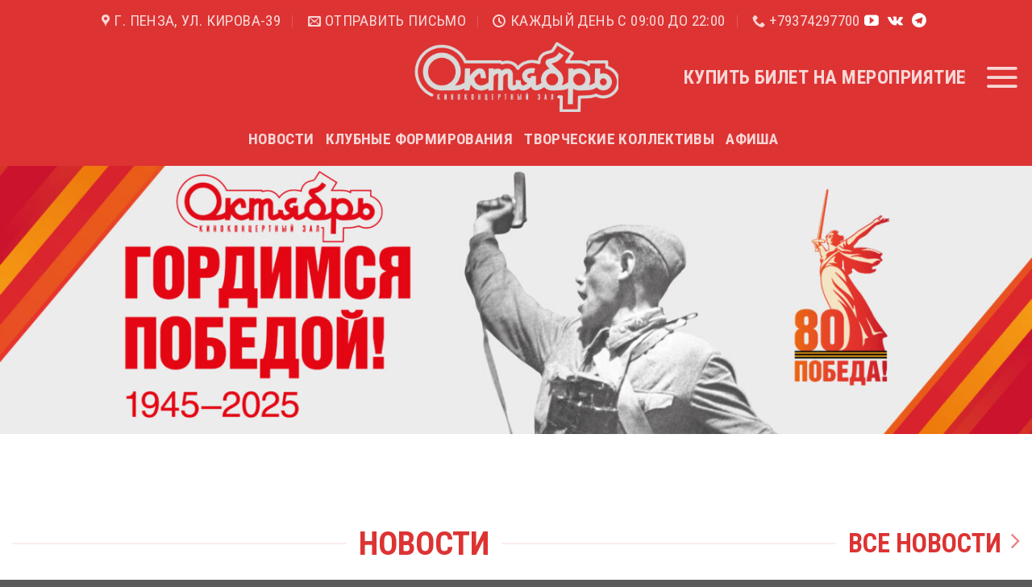

--- FILE ---
content_type: text/html; charset=UTF-8
request_url: https://kirova39.ru/%D0%B2-%D0%BA%D0%B8%D0%BD%D0%BE%D0%BA%D0%BE%D0%BD%D1%86%D0%B5%D1%80%D1%82%D0%BD%D0%BE%D0%BC-%D0%B7%D0%B0%D0%BB%D0%B5-%D0%BE%D0%BA%D1%82%D1%8F%D0%B1%D1%80%D1%8C-%D0%BF%D0%BE%D1%87%D1%82%D0%B8%D0%BB/
body_size: 24976
content:
<!DOCTYPE html>
<!--[if IE 9 ]> <html lang="ru-RU" class="ie9 loading-site no-js"> <![endif]-->
<!--[if IE 8 ]> <html lang="ru-RU" class="ie8 loading-site no-js"> <![endif]-->
<!--[if (gte IE 9)|!(IE)]><!--><html lang="ru-RU" class="loading-site no-js"> <!--<![endif]-->
<head>
	<meta charset="UTF-8" />
	<link rel="profile" href="http://gmpg.org/xfn/11" />
	<link rel="pingback" href="https://kirova39.ru/xmlrpc.php" />

	<script>(function(html){html.className = html.className.replace(/\bno-js\b/,'js')})(document.documentElement);</script>
<title>Центр русской хоровой и вокальной культуры города Пензы &#8212; киноконцертный зал ОКТЯБРЬ</title>
<meta name='robots' content='max-image-preview:large' />
<meta name="viewport" content="width=device-width, initial-scale=1, maximum-scale=1" /><link rel='dns-prefetch' href='//fonts.googleapis.com' />
<link rel="alternate" type="application/rss+xml" title="Центр русской хоровой и вокальной культуры города Пензы &raquo; Лента" href="https://kirova39.ru/?feed=rss2" />
<link rel="alternate" type="application/rss+xml" title="Центр русской хоровой и вокальной культуры города Пензы &raquo; Лента комментариев" href="https://kirova39.ru/?feed=comments-rss2" />
<link rel="alternate" type="text/calendar" title="Центр русской хоровой и вокальной культуры города Пензы &raquo; Новостная лента iCal" href="https://kirova39.ru?post_type=tribe_events&#038;ical=1" />
<link rel="alternate" type="application/rss+xml" title="Центр русской хоровой и вокальной культуры города Пензы &raquo; Лента комментариев к &laquo;ГЛАВНАЯ&raquo;" href="https://kirova39.ru/?feed=rss2&#038;page_id=2" />
<link rel="alternate" title="oEmbed (JSON)" type="application/json+oembed" href="https://kirova39.ru/index.php?rest_route=%2Foembed%2F1.0%2Fembed&#038;url=https%3A%2F%2Fkirova39.ru%2F" />
<link rel="alternate" title="oEmbed (XML)" type="text/xml+oembed" href="https://kirova39.ru/index.php?rest_route=%2Foembed%2F1.0%2Fembed&#038;url=https%3A%2F%2Fkirova39.ru%2F&#038;format=xml" />
<style id='wp-img-auto-sizes-contain-inline-css' type='text/css'>
img:is([sizes=auto i],[sizes^="auto," i]){contain-intrinsic-size:3000px 1500px}
/*# sourceURL=wp-img-auto-sizes-contain-inline-css */
</style>
<style id='wp-emoji-styles-inline-css' type='text/css'>

	img.wp-smiley, img.emoji {
		display: inline !important;
		border: none !important;
		box-shadow: none !important;
		height: 1em !important;
		width: 1em !important;
		margin: 0 0.07em !important;
		vertical-align: -0.1em !important;
		background: none !important;
		padding: 0 !important;
	}
/*# sourceURL=wp-emoji-styles-inline-css */
</style>
<style id='wp-block-library-inline-css' type='text/css'>
:root{--wp-block-synced-color:#7a00df;--wp-block-synced-color--rgb:122,0,223;--wp-bound-block-color:var(--wp-block-synced-color);--wp-editor-canvas-background:#ddd;--wp-admin-theme-color:#007cba;--wp-admin-theme-color--rgb:0,124,186;--wp-admin-theme-color-darker-10:#006ba1;--wp-admin-theme-color-darker-10--rgb:0,107,160.5;--wp-admin-theme-color-darker-20:#005a87;--wp-admin-theme-color-darker-20--rgb:0,90,135;--wp-admin-border-width-focus:2px}@media (min-resolution:192dpi){:root{--wp-admin-border-width-focus:1.5px}}.wp-element-button{cursor:pointer}:root .has-very-light-gray-background-color{background-color:#eee}:root .has-very-dark-gray-background-color{background-color:#313131}:root .has-very-light-gray-color{color:#eee}:root .has-very-dark-gray-color{color:#313131}:root .has-vivid-green-cyan-to-vivid-cyan-blue-gradient-background{background:linear-gradient(135deg,#00d084,#0693e3)}:root .has-purple-crush-gradient-background{background:linear-gradient(135deg,#34e2e4,#4721fb 50%,#ab1dfe)}:root .has-hazy-dawn-gradient-background{background:linear-gradient(135deg,#faaca8,#dad0ec)}:root .has-subdued-olive-gradient-background{background:linear-gradient(135deg,#fafae1,#67a671)}:root .has-atomic-cream-gradient-background{background:linear-gradient(135deg,#fdd79a,#004a59)}:root .has-nightshade-gradient-background{background:linear-gradient(135deg,#330968,#31cdcf)}:root .has-midnight-gradient-background{background:linear-gradient(135deg,#020381,#2874fc)}:root{--wp--preset--font-size--normal:16px;--wp--preset--font-size--huge:42px}.has-regular-font-size{font-size:1em}.has-larger-font-size{font-size:2.625em}.has-normal-font-size{font-size:var(--wp--preset--font-size--normal)}.has-huge-font-size{font-size:var(--wp--preset--font-size--huge)}.has-text-align-center{text-align:center}.has-text-align-left{text-align:left}.has-text-align-right{text-align:right}.has-fit-text{white-space:nowrap!important}#end-resizable-editor-section{display:none}.aligncenter{clear:both}.items-justified-left{justify-content:flex-start}.items-justified-center{justify-content:center}.items-justified-right{justify-content:flex-end}.items-justified-space-between{justify-content:space-between}.screen-reader-text{border:0;clip-path:inset(50%);height:1px;margin:-1px;overflow:hidden;padding:0;position:absolute;width:1px;word-wrap:normal!important}.screen-reader-text:focus{background-color:#ddd;clip-path:none;color:#444;display:block;font-size:1em;height:auto;left:5px;line-height:normal;padding:15px 23px 14px;text-decoration:none;top:5px;width:auto;z-index:100000}html :where(.has-border-color){border-style:solid}html :where([style*=border-top-color]){border-top-style:solid}html :where([style*=border-right-color]){border-right-style:solid}html :where([style*=border-bottom-color]){border-bottom-style:solid}html :where([style*=border-left-color]){border-left-style:solid}html :where([style*=border-width]){border-style:solid}html :where([style*=border-top-width]){border-top-style:solid}html :where([style*=border-right-width]){border-right-style:solid}html :where([style*=border-bottom-width]){border-bottom-style:solid}html :where([style*=border-left-width]){border-left-style:solid}html :where(img[class*=wp-image-]){height:auto;max-width:100%}:where(figure){margin:0 0 1em}html :where(.is-position-sticky){--wp-admin--admin-bar--position-offset:var(--wp-admin--admin-bar--height,0px)}@media screen and (max-width:600px){html :where(.is-position-sticky){--wp-admin--admin-bar--position-offset:0px}}
.has-text-align-justify{text-align:justify;}

/*# sourceURL=wp-block-library-inline-css */
</style><style id='wp-block-paragraph-inline-css' type='text/css'>
.is-small-text{font-size:.875em}.is-regular-text{font-size:1em}.is-large-text{font-size:2.25em}.is-larger-text{font-size:3em}.has-drop-cap:not(:focus):first-letter{float:left;font-size:8.4em;font-style:normal;font-weight:100;line-height:.68;margin:.05em .1em 0 0;text-transform:uppercase}body.rtl .has-drop-cap:not(:focus):first-letter{float:none;margin-left:.1em}p.has-drop-cap.has-background{overflow:hidden}:root :where(p.has-background){padding:1.25em 2.375em}:where(p.has-text-color:not(.has-link-color)) a{color:inherit}p.has-text-align-left[style*="writing-mode:vertical-lr"],p.has-text-align-right[style*="writing-mode:vertical-rl"]{rotate:180deg}
/*# sourceURL=https://kirova39.ru/wp-includes/blocks/paragraph/style.min.css */
</style>
<style id='global-styles-inline-css' type='text/css'>
:root{--wp--preset--aspect-ratio--square: 1;--wp--preset--aspect-ratio--4-3: 4/3;--wp--preset--aspect-ratio--3-4: 3/4;--wp--preset--aspect-ratio--3-2: 3/2;--wp--preset--aspect-ratio--2-3: 2/3;--wp--preset--aspect-ratio--16-9: 16/9;--wp--preset--aspect-ratio--9-16: 9/16;--wp--preset--color--black: #000000;--wp--preset--color--cyan-bluish-gray: #abb8c3;--wp--preset--color--white: #ffffff;--wp--preset--color--pale-pink: #f78da7;--wp--preset--color--vivid-red: #cf2e2e;--wp--preset--color--luminous-vivid-orange: #ff6900;--wp--preset--color--luminous-vivid-amber: #fcb900;--wp--preset--color--light-green-cyan: #7bdcb5;--wp--preset--color--vivid-green-cyan: #00d084;--wp--preset--color--pale-cyan-blue: #8ed1fc;--wp--preset--color--vivid-cyan-blue: #0693e3;--wp--preset--color--vivid-purple: #9b51e0;--wp--preset--gradient--vivid-cyan-blue-to-vivid-purple: linear-gradient(135deg,rgb(6,147,227) 0%,rgb(155,81,224) 100%);--wp--preset--gradient--light-green-cyan-to-vivid-green-cyan: linear-gradient(135deg,rgb(122,220,180) 0%,rgb(0,208,130) 100%);--wp--preset--gradient--luminous-vivid-amber-to-luminous-vivid-orange: linear-gradient(135deg,rgb(252,185,0) 0%,rgb(255,105,0) 100%);--wp--preset--gradient--luminous-vivid-orange-to-vivid-red: linear-gradient(135deg,rgb(255,105,0) 0%,rgb(207,46,46) 100%);--wp--preset--gradient--very-light-gray-to-cyan-bluish-gray: linear-gradient(135deg,rgb(238,238,238) 0%,rgb(169,184,195) 100%);--wp--preset--gradient--cool-to-warm-spectrum: linear-gradient(135deg,rgb(74,234,220) 0%,rgb(151,120,209) 20%,rgb(207,42,186) 40%,rgb(238,44,130) 60%,rgb(251,105,98) 80%,rgb(254,248,76) 100%);--wp--preset--gradient--blush-light-purple: linear-gradient(135deg,rgb(255,206,236) 0%,rgb(152,150,240) 100%);--wp--preset--gradient--blush-bordeaux: linear-gradient(135deg,rgb(254,205,165) 0%,rgb(254,45,45) 50%,rgb(107,0,62) 100%);--wp--preset--gradient--luminous-dusk: linear-gradient(135deg,rgb(255,203,112) 0%,rgb(199,81,192) 50%,rgb(65,88,208) 100%);--wp--preset--gradient--pale-ocean: linear-gradient(135deg,rgb(255,245,203) 0%,rgb(182,227,212) 50%,rgb(51,167,181) 100%);--wp--preset--gradient--electric-grass: linear-gradient(135deg,rgb(202,248,128) 0%,rgb(113,206,126) 100%);--wp--preset--gradient--midnight: linear-gradient(135deg,rgb(2,3,129) 0%,rgb(40,116,252) 100%);--wp--preset--font-size--small: 13px;--wp--preset--font-size--medium: 20px;--wp--preset--font-size--large: 36px;--wp--preset--font-size--x-large: 42px;--wp--preset--spacing--20: 0.44rem;--wp--preset--spacing--30: 0.67rem;--wp--preset--spacing--40: 1rem;--wp--preset--spacing--50: 1.5rem;--wp--preset--spacing--60: 2.25rem;--wp--preset--spacing--70: 3.38rem;--wp--preset--spacing--80: 5.06rem;--wp--preset--shadow--natural: 6px 6px 9px rgba(0, 0, 0, 0.2);--wp--preset--shadow--deep: 12px 12px 50px rgba(0, 0, 0, 0.4);--wp--preset--shadow--sharp: 6px 6px 0px rgba(0, 0, 0, 0.2);--wp--preset--shadow--outlined: 6px 6px 0px -3px rgb(255, 255, 255), 6px 6px rgb(0, 0, 0);--wp--preset--shadow--crisp: 6px 6px 0px rgb(0, 0, 0);}:where(.is-layout-flex){gap: 0.5em;}:where(.is-layout-grid){gap: 0.5em;}body .is-layout-flex{display: flex;}.is-layout-flex{flex-wrap: wrap;align-items: center;}.is-layout-flex > :is(*, div){margin: 0;}body .is-layout-grid{display: grid;}.is-layout-grid > :is(*, div){margin: 0;}:where(.wp-block-columns.is-layout-flex){gap: 2em;}:where(.wp-block-columns.is-layout-grid){gap: 2em;}:where(.wp-block-post-template.is-layout-flex){gap: 1.25em;}:where(.wp-block-post-template.is-layout-grid){gap: 1.25em;}.has-black-color{color: var(--wp--preset--color--black) !important;}.has-cyan-bluish-gray-color{color: var(--wp--preset--color--cyan-bluish-gray) !important;}.has-white-color{color: var(--wp--preset--color--white) !important;}.has-pale-pink-color{color: var(--wp--preset--color--pale-pink) !important;}.has-vivid-red-color{color: var(--wp--preset--color--vivid-red) !important;}.has-luminous-vivid-orange-color{color: var(--wp--preset--color--luminous-vivid-orange) !important;}.has-luminous-vivid-amber-color{color: var(--wp--preset--color--luminous-vivid-amber) !important;}.has-light-green-cyan-color{color: var(--wp--preset--color--light-green-cyan) !important;}.has-vivid-green-cyan-color{color: var(--wp--preset--color--vivid-green-cyan) !important;}.has-pale-cyan-blue-color{color: var(--wp--preset--color--pale-cyan-blue) !important;}.has-vivid-cyan-blue-color{color: var(--wp--preset--color--vivid-cyan-blue) !important;}.has-vivid-purple-color{color: var(--wp--preset--color--vivid-purple) !important;}.has-black-background-color{background-color: var(--wp--preset--color--black) !important;}.has-cyan-bluish-gray-background-color{background-color: var(--wp--preset--color--cyan-bluish-gray) !important;}.has-white-background-color{background-color: var(--wp--preset--color--white) !important;}.has-pale-pink-background-color{background-color: var(--wp--preset--color--pale-pink) !important;}.has-vivid-red-background-color{background-color: var(--wp--preset--color--vivid-red) !important;}.has-luminous-vivid-orange-background-color{background-color: var(--wp--preset--color--luminous-vivid-orange) !important;}.has-luminous-vivid-amber-background-color{background-color: var(--wp--preset--color--luminous-vivid-amber) !important;}.has-light-green-cyan-background-color{background-color: var(--wp--preset--color--light-green-cyan) !important;}.has-vivid-green-cyan-background-color{background-color: var(--wp--preset--color--vivid-green-cyan) !important;}.has-pale-cyan-blue-background-color{background-color: var(--wp--preset--color--pale-cyan-blue) !important;}.has-vivid-cyan-blue-background-color{background-color: var(--wp--preset--color--vivid-cyan-blue) !important;}.has-vivid-purple-background-color{background-color: var(--wp--preset--color--vivid-purple) !important;}.has-black-border-color{border-color: var(--wp--preset--color--black) !important;}.has-cyan-bluish-gray-border-color{border-color: var(--wp--preset--color--cyan-bluish-gray) !important;}.has-white-border-color{border-color: var(--wp--preset--color--white) !important;}.has-pale-pink-border-color{border-color: var(--wp--preset--color--pale-pink) !important;}.has-vivid-red-border-color{border-color: var(--wp--preset--color--vivid-red) !important;}.has-luminous-vivid-orange-border-color{border-color: var(--wp--preset--color--luminous-vivid-orange) !important;}.has-luminous-vivid-amber-border-color{border-color: var(--wp--preset--color--luminous-vivid-amber) !important;}.has-light-green-cyan-border-color{border-color: var(--wp--preset--color--light-green-cyan) !important;}.has-vivid-green-cyan-border-color{border-color: var(--wp--preset--color--vivid-green-cyan) !important;}.has-pale-cyan-blue-border-color{border-color: var(--wp--preset--color--pale-cyan-blue) !important;}.has-vivid-cyan-blue-border-color{border-color: var(--wp--preset--color--vivid-cyan-blue) !important;}.has-vivid-purple-border-color{border-color: var(--wp--preset--color--vivid-purple) !important;}.has-vivid-cyan-blue-to-vivid-purple-gradient-background{background: var(--wp--preset--gradient--vivid-cyan-blue-to-vivid-purple) !important;}.has-light-green-cyan-to-vivid-green-cyan-gradient-background{background: var(--wp--preset--gradient--light-green-cyan-to-vivid-green-cyan) !important;}.has-luminous-vivid-amber-to-luminous-vivid-orange-gradient-background{background: var(--wp--preset--gradient--luminous-vivid-amber-to-luminous-vivid-orange) !important;}.has-luminous-vivid-orange-to-vivid-red-gradient-background{background: var(--wp--preset--gradient--luminous-vivid-orange-to-vivid-red) !important;}.has-very-light-gray-to-cyan-bluish-gray-gradient-background{background: var(--wp--preset--gradient--very-light-gray-to-cyan-bluish-gray) !important;}.has-cool-to-warm-spectrum-gradient-background{background: var(--wp--preset--gradient--cool-to-warm-spectrum) !important;}.has-blush-light-purple-gradient-background{background: var(--wp--preset--gradient--blush-light-purple) !important;}.has-blush-bordeaux-gradient-background{background: var(--wp--preset--gradient--blush-bordeaux) !important;}.has-luminous-dusk-gradient-background{background: var(--wp--preset--gradient--luminous-dusk) !important;}.has-pale-ocean-gradient-background{background: var(--wp--preset--gradient--pale-ocean) !important;}.has-electric-grass-gradient-background{background: var(--wp--preset--gradient--electric-grass) !important;}.has-midnight-gradient-background{background: var(--wp--preset--gradient--midnight) !important;}.has-small-font-size{font-size: var(--wp--preset--font-size--small) !important;}.has-medium-font-size{font-size: var(--wp--preset--font-size--medium) !important;}.has-large-font-size{font-size: var(--wp--preset--font-size--large) !important;}.has-x-large-font-size{font-size: var(--wp--preset--font-size--x-large) !important;}
/*# sourceURL=global-styles-inline-css */
</style>

<style id='classic-theme-styles-inline-css' type='text/css'>
/*! This file is auto-generated */
.wp-block-button__link{color:#fff;background-color:#32373c;border-radius:9999px;box-shadow:none;text-decoration:none;padding:calc(.667em + 2px) calc(1.333em + 2px);font-size:1.125em}.wp-block-file__button{background:#32373c;color:#fff;text-decoration:none}
/*# sourceURL=/wp-includes/css/classic-themes.min.css */
</style>
<link rel='stylesheet' id='awsm-ead-public-css' href='https://kirova39.ru/wp-content/plugins/embed-any-document/css/embed-public.min.css?ver=2.7.1' type='text/css' media='all' />
<link rel='stylesheet' id='contact-form-7-css' href='https://kirova39.ru/wp-content/plugins/contact-form-7/includes/css/styles.css?ver=5.6.2' type='text/css' media='all' />
<link rel='stylesheet' id='vi-style-css' href='https://kirova39.ru/wp-content/plugins/for-the-visually-impaired/css/styles.css?ver=6.9' type='text/css' media='all' />
<style id='vi-style-inline-css' type='text/css'>

		.vi-on-img-button{
  background: url(https://kirova39.ru/wp-content/plugins/for-the-visually-impaired/img/icon_41.png) 100% 100% no-repeat;
  background-size: contain;
    display: inline-block;
    vertical-align: middle;
    height: 41px;
    width: 41px;
    text-decoration: none;
    outline: 0;
		}
#bt_widget-vi-on a {
	text-align: center;
	cursor: pointer;
	background: #DB151C;
	box-shadow: 0 -3px 0 rgba(0, 0, 0, 0.1) inset;
	border: 0 none;
	border-radius: 6px;
	overflow: hidden;
    font-size: 15px;
    padding: 13px 18px 16px;
	text-decoration: none;
	display: inline-block;
	font-family: arial;
    font-weight: 700;
	line-height: 100%;
	text-shadow: 1px 1px 0 rgba(0, 0, 0, 0.12);
	margin-top: -3px;
    color: #000000;
    border-radius: 10px;
    vertical-align:middle;

}


#bt_widget-vi-on a:hover {
	-o-box-shadow: 0 -1px 0 rgba(0, 0, 0, 0.14) inset;
	-moz-box-shadow: 0 -1px 0 rgba(0, 0, 0, 0.14) inset;
	-webkit-box-shadow: 0 -1px 0 rgba(0, 0, 0, 0.14) inset;
	box-shadow: 0 -1px 0 rgba(0, 0, 0, 0.14) inset;
	text-decoration: underline;	
}

#bt_widget-vi-on .vi_widget_img {
    vertical-align:middle;
}
#bt_widget-vi-on  {
	    position: relative;
    top: 0;
    left: 0;
    color: #000000;
    font-size: 18px;
    letter-spacing: 0;
    text-align: center;
}
.vi-close{
	vertical-align: middle;
	text-align: center;
	display: flex;
	justify-content: center;
	align-items: center;
	font-size: 16px;
	text-decoration: none;
	font-weight: bold;
	vertical-align: middle;
	word-break: break-all;
    word-wrap: break-word;

}
.bt_widget-vi{
	vertical-align: middle;
	text-align: center;
	
}
		
		
/*# sourceURL=vi-style-inline-css */
</style>
<link rel='stylesheet' id='perfecto-portfolio-styles-css' href='https://kirova39.ru/wp-content/plugins/perfecto-portfolio/public/css/perfecto-portfolio-public.css?ver=1.0.0' type='text/css' media='all' />
<link rel='stylesheet' id='perfecto-portfolio-uikit-css' href='https://kirova39.ru/wp-content/plugins/perfecto-portfolio/public/lib/uikit-3.2.0/css/uikit.min.css?ver=1.0.0' type='text/css' media='all' />
<link rel='stylesheet' id='pgc-simply-gallery-plugin-lightbox-style-css' href='https://kirova39.ru/wp-content/plugins/simply-gallery-block/plugins/pgc_sgb_lightbox.min.style.css?ver=3.2.5' type='text/css' media='all' />
<link rel='stylesheet' id='flatsome-main-css' href='https://kirova39.ru/wp-content/themes/flatsome/assets/css/flatsome.css?ver=3.14.3' type='text/css' media='all' />
<style id='flatsome-main-inline-css' type='text/css'>
@font-face {
				font-family: "fl-icons";
				font-display: block;
				src: url(https://kirova39.ru/wp-content/themes/flatsome/assets/css/icons/fl-icons.eot?v=3.14.3);
				src:
					url(https://kirova39.ru/wp-content/themes/flatsome/assets/css/icons/fl-icons.eot#iefix?v=3.14.3) format("embedded-opentype"),
					url(https://kirova39.ru/wp-content/themes/flatsome/assets/css/icons/fl-icons.woff2?v=3.14.3) format("woff2"),
					url(https://kirova39.ru/wp-content/themes/flatsome/assets/css/icons/fl-icons.ttf?v=3.14.3) format("truetype"),
					url(https://kirova39.ru/wp-content/themes/flatsome/assets/css/icons/fl-icons.woff?v=3.14.3) format("woff"),
					url(https://kirova39.ru/wp-content/themes/flatsome/assets/css/icons/fl-icons.svg?v=3.14.3#fl-icons) format("svg");
			}
/*# sourceURL=flatsome-main-inline-css */
</style>
<link rel='stylesheet' id='flatsome-style-css' href='https://kirova39.ru/wp-content/themes/flatsome/style.css?ver=3.14.3' type='text/css' media='all' />
<link rel='stylesheet' id='flatsome-googlefonts-css' href='//fonts.googleapis.com/css?family=Roboto+Condensed%3Aregular%2C700%2C300%2C700%2C700&#038;display=auto&#038;ver=3.9' type='text/css' media='all' />
<link rel='stylesheet' id='jetpack_css-css' href='https://kirova39.ru/wp-content/plugins/jetpack/css/jetpack.css?ver=9.9.3' type='text/css' media='all' />
<script type="text/javascript" src="https://kirova39.ru/wp-includes/js/jquery/jquery.min.js?ver=3.7.1" id="jquery-core-js"></script>
<script type="text/javascript" src="https://kirova39.ru/wp-includes/js/jquery/jquery-migrate.min.js?ver=3.4.1" id="jquery-migrate-js"></script>
<script type="text/javascript" src="https://kirova39.ru/wp-content/plugins/for-the-visually-impaired/js/js.cookie.js?ver=2.1.0" id="vi_cookie-js"></script>
<script type="text/javascript" id="add_vi_script-js-extra">
/* <![CDATA[ */
var js_vi_script = {"txt_size":"16","sxema":"1","image":"2","font":"1","kerning":"0","line":"0","allbackgrnd":"1","reload_page":"0","auto_p_on":"0","scrool_panel":"","btxt":"\u0432\u0435\u0440\u0441\u0438\u044f \u0441\u0430\u0439\u0442\u0430 \u0434\u043b\u044f \u0441\u043b\u0430\u0431\u043e\u0432\u0438\u0434\u044f\u0449\u0438\u0445","btxt2":"\u0432\u043e\u0437\u0432\u0440\u0430\u0442 \u0432 \u043e\u0431\u044b\u0447\u043d\u0443\u044e \u0432\u0435\u0440\u0441\u0438\u044e \u0441\u0430\u0439\u0442\u0430","btxtcolor":"#000000","bcolor":"#DB151C","img_close2":"\u003Cimg src=\"https://kirova39.ru/wp-content/plugins/for-the-visually-impaired/img/icon_41x.png\" class=\"vi_widget_img\"\u003E","razmer_images":"0","fs_title1":"\u041c\u0430\u043b\u0435\u043d\u044c\u043a\u0438\u0439 \u0440\u0430\u0437\u043c\u0435\u0440 \u0448\u0440\u0438\u0444\u0442\u0430","fs_title2":"\u0423\u043c\u0435\u043d\u044c\u0448\u0435\u043d\u043d\u044b\u0439 \u0440\u0430\u0437\u043c\u0435\u0440 \u0448\u0440\u0438\u0444\u0442\u0430","fs_title3":"\u041d\u043e\u0440\u043c\u0430\u043b\u044c\u043d\u044b\u0439 \u0440\u0430\u0437\u043c\u0435\u0440 \u0448\u0440\u0438\u0444\u0442\u0430","fs_title4":"\u0423\u0432\u0435\u043b\u0438\u0447\u0435\u043d\u043d\u044b\u0439 \u0440\u0430\u0437\u043c\u0435\u0440 \u0448\u0440\u0438\u0444\u0442\u0430","fs_title5":"\u0411\u043e\u043b\u044c\u0448\u043e\u0439 \u0440\u0430\u0437\u043c\u0435\u0440 \u0448\u0440\u0438\u0444\u0442\u0430","sxem_title":"\u0426","sxem_title1":"\u0426\u0432\u0435\u0442\u043e\u0432\u0430\u044f \u0441\u0445\u0435\u043c\u0430: \u0427\u0435\u0440\u043d\u044b\u043c \u043f\u043e \u0431\u0435\u043b\u043e\u043c\u0443","sxem_title2":"\u0426\u0432\u0435\u0442\u043e\u0432\u0430\u044f \u0441\u0445\u0435\u043c\u0430: \u0411\u0435\u043b\u044b\u043c \u043f\u043e \u0447\u0435\u0440\u043d\u043e\u043c\u0443","sxem_title3":"\u0426\u0432\u0435\u0442\u043e\u0432\u0430\u044f \u0441\u0445\u0435\u043c\u0430: \u0422\u0435\u043c\u043d\u043e-\u0441\u0438\u043d\u0438\u043c \u043f\u043e \u0433\u043e\u043b\u0443\u0431\u043e\u043c\u0443","sxem_title4":"\u0426\u0432\u0435\u0442\u043e\u0432\u0430\u044f \u0441\u0445\u0435\u043c\u0430: \u041a\u043e\u0440\u0438\u0447\u043d\u0435\u0432\u044b\u043c \u043f\u043e \u0431\u0435\u0436\u0435\u0432\u043e\u043c\u0443","sxem_title5":"\u0426\u0432\u0435\u0442\u043e\u0432\u0430\u044f \u0441\u0445\u0435\u043c\u0430: \u0417\u0435\u043b\u0435\u043d\u044b\u043c \u043f\u043e \u0442\u0435\u043c\u043d\u043e-\u043a\u043e\u0440\u0438\u0447\u043d\u0435\u0432\u043e\u043c\u0443","img_title_on":"\u0412\u043a\u043b\u044e\u0447\u0438\u0442\u044c \u0438\u0437\u043e\u0431\u0440\u0430\u0436\u0435\u043d\u0438\u044f","img_title_gs":"\u0427\u0435\u0440\u043d\u043e-\u0431\u0435\u043b\u044b\u0435 \u0438\u0437\u043e\u0431\u0440\u0430\u0436\u0435\u043d\u0438\u044f","img_title_off":"\u041e\u0442\u043a\u043b\u044e\u0447\u0438\u0442\u044c \u0438\u0437\u043e\u0431\u0440\u0430\u0436\u0435\u043d\u0438\u044f","setting_title":"\u041d\u0430\u0441\u0442\u0440\u043e\u0439\u043a\u0438","close_title":"\u0412\u0435\u0440\u043d\u0443\u0442\u044c\u0441\u044f \u0432 \u043e\u0431\u044b\u0447\u043d\u044b\u0439 \u0440\u0435\u0436\u0438\u043c","settings_title":"\u041d\u0430\u0441\u0442\u0440\u043e\u0439\u043a\u0438 \u0448\u0440\u0438\u0444\u0442\u0430","setfont_title":"\u0412\u044b\u0431\u0435\u0440\u0438\u0442\u0435 \u0448\u0440\u0438\u0444\u0442","setsplet":"\u0418\u043d\u0442\u0435\u0440\u0432\u0430\u043b \u043c\u0435\u0436\u0434\u0443 \u0431\u0443\u043a\u0432\u0430\u043c\u0438","setspline":"\u0418\u043d\u0442\u0435\u0440\u0432\u0430\u043b \u043c\u0435\u0436\u0434\u0443 \u0441\u0442\u0440\u043e\u043a\u0430\u043c\u0438","standart":"\u0421\u0442\u0430\u043d\u0434\u0430\u0440\u0442\u043d\u044b\u0439","average":"\u0421\u0440\u0435\u0434\u043d\u0438\u0439","big":"\u0411\u043e\u043b\u044c\u0448\u043e\u0439","sel_sxem":"\u0412\u044b\u0431\u043e\u0440 \u0446\u0432\u0435\u0442\u043e\u0432\u043e\u0439 \u0441\u0445\u0435\u043c\u044b","closepanel":"\u0417\u0430\u043a\u0440\u044b\u0442\u044c \u043f\u0430\u043d\u0435\u043b\u044c","defsetpanel":"\u0412\u0435\u0440\u043d\u0443\u0442\u044c \u0441\u0442\u0430\u043d\u0434\u0430\u0440\u0442\u043d\u044b\u0435 \u043d\u0430\u0441\u0442\u0440\u043e\u0439\u043a\u0438","noimgdescr":"\u043d\u0435\u0442 \u043e\u043f\u0438\u0441\u0430\u043d\u0438\u044f \u043a \u0438\u0437\u043e\u0431\u0440\u0430\u0436\u0435\u043d\u0438\u044e","picture":"\u0418\u0437\u043e\u0431\u0440\u0430\u0436\u0435\u043d\u0438\u0435"};
//# sourceURL=add_vi_script-js-extra
/* ]]> */
</script>
<script type="text/javascript" src="https://kirova39.ru/wp-content/plugins/for-the-visually-impaired/js/js.for.the.visually.impaired.js?ver=0.53" id="add_vi_script-js"></script>
<script type="text/javascript" src="https://kirova39.ru/wp-content/plugins/perfecto-portfolio/public/lib/uikit-3.2.0/js/uikit.min.js?ver=1.0.0" id="perfecto-portfolio-uikit-js"></script>
<link rel="https://api.w.org/" href="https://kirova39.ru/index.php?rest_route=/" /><link rel="alternate" title="JSON" type="application/json" href="https://kirova39.ru/index.php?rest_route=/wp/v2/pages/2" /><link rel="EditURI" type="application/rsd+xml" title="RSD" href="https://kirova39.ru/xmlrpc.php?rsd" />
<meta name="generator" content="WordPress 6.9" />
<link rel="canonical" href="https://kirova39.ru/" />
<link rel='shortlink' href='https://kirova39.ru/' />
<meta name="cdp-version" content="1.5.0" /><noscript><style>.simply-gallery-amp{ display: block !important; }</style></noscript><noscript><style>.sgb-preloader{ display: none !important; }</style></noscript><meta name="tec-api-version" content="v1"><meta name="tec-api-origin" content="https://kirova39.ru"><link rel="alternate" href="https://kirova39.ru/index.php?rest_route=/tribe/events/v1/" /><style type='text/css'>img#wpstats{display:none}</style>
		<style>.bg{opacity: 0; transition: opacity 1s; -webkit-transition: opacity 1s;} .bg-loaded{opacity: 1;}</style><!--[if IE]><link rel="stylesheet" type="text/css" href="https://kirova39.ru/wp-content/themes/flatsome/assets/css/ie-fallback.css"><script src="//cdnjs.cloudflare.com/ajax/libs/html5shiv/3.6.1/html5shiv.js"></script><script>var head = document.getElementsByTagName('head')[0],style = document.createElement('style');style.type = 'text/css';style.styleSheet.cssText = ':before,:after{content:none !important';head.appendChild(style);setTimeout(function(){head.removeChild(style);}, 0);</script><script src="https://kirova39.ru/wp-content/themes/flatsome/assets/libs/ie-flexibility.js"></script><![endif]--><link rel="icon" href="https://kirova39.ru/wp-content/uploads/2022/06/cropped-логотип-црхивк-иконка-32x32.png" sizes="32x32" />
<link rel="icon" href="https://kirova39.ru/wp-content/uploads/2022/06/cropped-логотип-црхивк-иконка-192x192.png" sizes="192x192" />
<link rel="apple-touch-icon" href="https://kirova39.ru/wp-content/uploads/2022/06/cropped-логотип-црхивк-иконка-180x180.png" />
<meta name="msapplication-TileImage" content="https://kirova39.ru/wp-content/uploads/2022/06/cropped-логотип-црхивк-иконка-270x270.png" />
<style id="custom-css" type="text/css">:root {--primary-color: #dd3333;}.full-width .ubermenu-nav, .container, .row{max-width: 1410px}.row.row-collapse{max-width: 1380px}.row.row-small{max-width: 1402.5px}.row.row-large{max-width: 1440px}.header-main{height: 87px}#logo img{max-height: 87px}#logo{width:333px;}.header-bottom{min-height: 10px}.header-top{min-height: 52px}.transparent .header-main{height: 90px}.transparent #logo img{max-height: 90px}.has-transparent + .page-title:first-of-type,.has-transparent + #main > .page-title,.has-transparent + #main > div > .page-title,.has-transparent + #main .page-header-wrapper:first-of-type .page-title{padding-top: 170px;}.header.show-on-scroll,.stuck .header-main{height:70px!important}.stuck #logo img{max-height: 70px!important}.search-form{ width: 60%;}.header-bg-color, .header-wrapper {background-color: #dd3333}.header-bottom {background-color: #dd3333}.header-main .nav > li > a{line-height: 16px }.stuck .header-main .nav > li > a{line-height: 50px }.header-bottom-nav > li > a{line-height: 47px }@media (max-width: 549px) {.header-main{height: 92px}#logo img{max-height: 92px}}.header-top{background-color:#dd3333!important;}/* Color */.accordion-title.active, .has-icon-bg .icon .icon-inner,.logo a, .primary.is-underline, .primary.is-link, .badge-outline .badge-inner, .nav-outline > li.active> a,.nav-outline >li.active > a, .cart-icon strong,[data-color='primary'], .is-outline.primary{color: #dd3333;}/* Color !important */[data-text-color="primary"]{color: #dd3333!important;}/* Background Color */[data-text-bg="primary"]{background-color: #dd3333;}/* Background */.scroll-to-bullets a,.featured-title, .label-new.menu-item > a:after, .nav-pagination > li > .current,.nav-pagination > li > span:hover,.nav-pagination > li > a:hover,.has-hover:hover .badge-outline .badge-inner,button[type="submit"], .button.wc-forward:not(.checkout):not(.checkout-button), .button.submit-button, .button.primary:not(.is-outline),.featured-table .title,.is-outline:hover, .has-icon:hover .icon-label,.nav-dropdown-bold .nav-column li > a:hover, .nav-dropdown.nav-dropdown-bold > li > a:hover, .nav-dropdown-bold.dark .nav-column li > a:hover, .nav-dropdown.nav-dropdown-bold.dark > li > a:hover, .is-outline:hover, .tagcloud a:hover,.grid-tools a, input[type='submit']:not(.is-form), .box-badge:hover .box-text, input.button.alt,.nav-box > li > a:hover,.nav-box > li.active > a,.nav-pills > li.active > a ,.current-dropdown .cart-icon strong, .cart-icon:hover strong, .nav-line-bottom > li > a:before, .nav-line-grow > li > a:before, .nav-line > li > a:before,.banner, .header-top, .slider-nav-circle .flickity-prev-next-button:hover svg, .slider-nav-circle .flickity-prev-next-button:hover .arrow, .primary.is-outline:hover, .button.primary:not(.is-outline), input[type='submit'].primary, input[type='submit'].primary, input[type='reset'].button, input[type='button'].primary, .badge-inner{background-color: #dd3333;}/* Border */.nav-vertical.nav-tabs > li.active > a,.scroll-to-bullets a.active,.nav-pagination > li > .current,.nav-pagination > li > span:hover,.nav-pagination > li > a:hover,.has-hover:hover .badge-outline .badge-inner,.accordion-title.active,.featured-table,.is-outline:hover, .tagcloud a:hover,blockquote, .has-border, .cart-icon strong:after,.cart-icon strong,.blockUI:before, .processing:before,.loading-spin, .slider-nav-circle .flickity-prev-next-button:hover svg, .slider-nav-circle .flickity-prev-next-button:hover .arrow, .primary.is-outline:hover{border-color: #dd3333}.nav-tabs > li.active > a{border-top-color: #dd3333}.widget_shopping_cart_content .blockUI.blockOverlay:before { border-left-color: #dd3333 }.woocommerce-checkout-review-order .blockUI.blockOverlay:before { border-left-color: #dd3333 }/* Fill */.slider .flickity-prev-next-button:hover svg,.slider .flickity-prev-next-button:hover .arrow{fill: #dd3333;}/* Background Color */[data-icon-label]:after, .secondary.is-underline:hover,.secondary.is-outline:hover,.icon-label,.button.secondary:not(.is-outline),.button.alt:not(.is-outline), .badge-inner.on-sale, .button.checkout, .single_add_to_cart_button, .current .breadcrumb-step{ background-color:#dd3333; }[data-text-bg="secondary"]{background-color: #dd3333;}/* Color */.secondary.is-underline,.secondary.is-link, .secondary.is-outline,.stars a.active, .star-rating:before, .woocommerce-page .star-rating:before,.star-rating span:before, .color-secondary{color: #dd3333}/* Color !important */[data-text-color="secondary"]{color: #dd3333!important;}/* Border */.secondary.is-outline:hover{border-color:#dd3333}.success.is-underline:hover,.success.is-outline:hover,.success{background-color: #dd3333}.success-color, .success.is-link, .success.is-outline{color: #dd3333;}.success-border{border-color: #dd3333!important;}/* Color !important */[data-text-color="success"]{color: #dd3333!important;}/* Background Color */[data-text-bg="success"]{background-color: #dd3333;}.alert.is-underline:hover,.alert.is-outline:hover,.alert{background-color: #dd3333}.alert.is-link, .alert.is-outline, .color-alert{color: #dd3333;}/* Color !important */[data-text-color="alert"]{color: #dd3333!important;}/* Background Color */[data-text-bg="alert"]{background-color: #dd3333;}body{font-size: 149%;}@media screen and (max-width: 549px){body{font-size: 100%;}}body{font-family:"Roboto Condensed", sans-serif}body{font-weight: 300}body{color: #dd3333}.nav > li > a {font-family:"Roboto Condensed", sans-serif;}.mobile-sidebar-levels-2 .nav > li > ul > li > a {font-family:"Roboto Condensed", sans-serif;}.nav > li > a {font-weight: 700;}.mobile-sidebar-levels-2 .nav > li > ul > li > a {font-weight: 700;}h1,h2,h3,h4,h5,h6,.heading-font, .off-canvas-center .nav-sidebar.nav-vertical > li > a{font-family: "Roboto Condensed", sans-serif;}h1,h2,h3,h4,h5,h6,.heading-font,.banner h1,.banner h2{font-weight: 700;}h1,h2,h3,h4,h5,h6,.heading-font{color: #dd3333;}.breadcrumbs{text-transform: none;}button,.button{text-transform: none;}.alt-font{font-family: "Roboto Condensed", sans-serif;}.alt-font{font-weight: 700!important;}a{color: #dd3333;}a:hover{color: #dd3333;}.tagcloud a:hover{border-color: #dd3333;background-color: #dd3333;}.widget a{color: #dd3333;}.widget a:hover{color: ;}.widget .tagcloud a:hover{border-color: ; background-color: ;}.footer-2{background-color: #dd3333}.label-new.menu-item > a:after{content:"Новое";}.label-hot.menu-item > a:after{content:"Горячее предложение";}.label-sale.menu-item > a:after{content:"Распродажа";}.label-popular.menu-item > a:after{content:"Самые популярные";}</style><link rel='stylesheet' id='ect-common-styles-css' href='https://kirova39.ru/wp-content/plugins/template-events-calendar/assets/css/ect-common-styles.min.css?ver=2.4.4' type='text/css' media='all' />
<link rel='stylesheet' id='ect-google-font-css' href='https://fonts.googleapis.com/css?family=Roboto+Condensed|Roboto+Condensed|Roboto+Condensed|Roboto+Condensed' type='text/css' media='all' />
<link rel='stylesheet' id='ect-timeline-styles-css' href='https://kirova39.ru/wp-content/plugins/template-events-calendar/assets/css/ect-timeline.min.css?ver=2.4.4' type='text/css' media='all' />
<style id='ect-timeline-styles-inline-css' type='text/css'>
#event-timeline-wrapper .ect-timeline-post.style-1.ect-featured-event .ect-lslist-event-detail a:hover{background:#d33;color:#fff}#event-timeline-wrapper .ect-timeline-post.style-1.ect-simple-event .ect-lslist-event-detail a:hover{background:#d33;color:#fff}#event-timeline-wrapper .ect-timeline-post.ect-featured-event .timeline-content{border:1px solid;border-color:#d33}#event-timeline-wrapper .ect-timeline-post.ect-simple-event .timeline-content{border:1px solid;border-color:#d33}#event-timeline-wrapper .ect-timeline-post.ect-simple-event .ect-date-area.timeline-view-schedule{background:#d33;color:#fff}#event-timeline-wrapper .ect-timeline-post.ect-featured-event .ect-date-area.timeline-view-schedule{background:#d33;color:#fff}#event-timeline-wrapper .ect-timeline-post.odd.ect-featured-event .timeline-content.odd:before{border-left-color:#d33}#event-timeline-wrapper .ect-timeline-post.odd.ect-simple-event .timeline-content.odd:before{border-left-color:#d33}#event-timeline-wrapper .ect-timeline-post.even.ect-featured-event .timeline-content.even:before{border-right-color:#d33}#event-timeline-wrapper .ect-timeline-post.even.ect-simple-event .timeline-content.even:before{border-right-color:#d33}#event-timeline-wrapper .ect-timeline-year{background:#bd2020;background:radial-gradient(circle farthest-side,#d33,#bd2020)}#event-timeline-wrapper .ect-timeline-post .timeline-dots{background:#bd2020}#event-timeline-wrapper .cool-event-timeline .ect-timeline-year .year-placeholder span{color:#fff}#event-timeline-wrapper .ect-timeline-post.ect-featured-event .timeline-dots{background:#d33}#event-timeline-wrapper .ect-timeline-post .timeline-content{background:#fff}#event-timeline-wrapper .cool-event-timeline:before{background-color:#f2f2f2}#event-timeline-wrapper .ect-timeline-year{-webkit-box-shadow:0 0 0 4px white,0 0 0 8px #f2f2f2;box-shadow:0 0 0 4px white,0 0 0 8px #f2f2f2}#event-timeline-wrapper:before,#event-timeline-wrapper:after{background-color:#f2f2f2!important}#event-timeline-wrapper .ect-timeline-post h2.content-title,#event-timeline-wrapper .ect-timeline-post h2.content-title a.ect-event-url{font-family:"Roboto Condensed";color:#383838;font-weight:normal;font-size:18px;line-height:1.5em}#event-timeline-wrapper .ect-timeline-post h2.content-title a.ect-event-url:hover{color:#1e1e1e}event-timeline-wrapper .cool-event-timeline .ect-timeline-post .timeline-content .content-details a{color:#383838}#event-timeline-wrapper .ect-timeline-post .timeline-content,#event-timeline-wrapper .ect-timeline-post .timeline-content p{font-family:"Roboto Condensed";color:#a5a5a5;font-weight:normal;font-size:15px;line-height:1.5em}#event-timeline-wrapper .ect-timeline-post .ect-date-area{font-family:"Roboto Condensed";color:#fff;font-weight:normal;font-size:36px;line-height:1em}#event-timeline-wrapper .ect-timeline-post span.ect-custom-schedule{font-family:"Roboto Condensed";color:#fff;font-weight:normal;font-size:36px;line-height:1em}#event-timeline-wrapper .timeline-view-venue{font-family:"Roboto Condensed";color:#a5a5a5;font-weight:normal;font-size:15px;line-height:1.5em}#event-timeline-wrapper .ect-rate-area .ect-rate{font-size:18px;font-family:Roboto Condensed}#event-timeline-wrapper .ect-rate-area .ect-icon .ect-icon-ticket,#event-timeline-wrapper .ect-rate-area .ect-rate,#event-timeline-wrapper .ect-rate-area .ect-ticket-info span.tribe-tickets-left{color:#383838}#event-timeline-wrapper .ect-timeline-post .ect-google a{color:#a5a5a5}#event-timeline-wrapper .ect-timeline-year .year-placeholder span,{font-family:Roboto Condensed;color:#fff}#ect-timeline-wrapper .ect-simple-event ect-timeline-header .ect-date-area{background:rgba(221,51,51,.95)}#ect-timeline-wrapper .ect-simple-event ect-timeline-header .ect-date-area{color:#fff}#event-timeline-wrapper .ect-featured-event .ect-share-wrapper i.ect-icon-share:before{background:#fff;color:#d33}#event-timeline-wrapper .ect-simple-event .ect-share-wrapper i.ect-icon-share:before{background:#fff;color:#d33}#event-timeline-wrapper .ect-featured-event .ect-share-wrapper .ect-social-share-list a:hover{color:#d33}#event-timeline-wrapper .ect-simple-event .ect-share-wrapper .ect-social-share-list a:hover{color:#d33}#ect-timeline-wrapper .ect-featured-event .ect-share-wrapper i.ect-icon-share:before{background:#fff;color:#d33}#ect-timeline-wrapper .ect-simple-event .ect-share-wrapper i.ect-icon-share:before{background:#fff;color:#d33}#event-timeline-wrapper .ect-timeline-post.ect-simple-event .timeline-content .ect-lslist-event-detail a{border-color:#d33;color:#d33}#event-timeline-wrapper .ect-timeline-post.ect-featured-event .timeline-content .ect-lslist-event-detail a{border-color:#d33;color:#d33}#ect-timeline-wrapper .ect-date-area,#ect-timeline-wrapper .ect-date-area span{font-family:"Roboto Condensed";color:#fff;font-weight:normal;font-size:36px;line-height:1em;}#event-timeline-wrapper .ect-timeline-post .ect-date-area,#event-timeline-wrapper .ect-timeline-post .ect-date-area span{font-size:20px}
/*# sourceURL=ect-timeline-styles-inline-css */
</style>
</head>

<body class="home wp-singular page-template page-template-page-single-page-nav page-template-page-single-page-nav-php page page-id-2 wp-theme-flatsome tribe-no-js full-width lightbox nav-dropdown-has-arrow nav-dropdown-has-shadow nav-dropdown-has-border">


<a class="skip-link screen-reader-text" href="#main">Skip to content</a>

<div id="wrapper">

	
	<header id="header" class="header header-full-width has-sticky sticky-shrink">
		<div class="header-wrapper">
			<div id="top-bar" class="header-top nav-dark flex-has-center">
    <div class="flex-row container">
      <div class="flex-col hide-for-medium flex-left">
          <ul class="nav nav-left medium-nav-center nav-small  nav-tabs nav-prompts-overlay nav-uppercase">
              <li class="html custom html_topbar_left"><link rel="stylesheet" href="//s3.intickets.ru/intickets.min.css">
<script src="//s3.intickets.ru/intickets.js"></script></li>          </ul>
      </div>

      <div class="flex-col hide-for-medium flex-center">
          <ul class="nav nav-center nav-small  nav-tabs nav-prompts-overlay nav-uppercase">
              <li class="header-contact-wrapper">
		<ul id="header-contact" class="nav nav-divided nav-uppercase header-contact">
					<li class="">
			  <a target="_blank" rel="noopener noreferrer" href="https://maps.google.com/?q=г. Пенза, ул. Кирова-39" title="г. Пенза, ул. Кирова-39" class="tooltip">
			  	 <i class="icon-map-pin-fill" style="font-size:16px;"></i>			     <span>
			     	г. Пенза, ул. Кирова-39			     </span>
			  </a>
			</li>
			
						<li class="">
			  <a href="mailto:kirova39pnz@yandex.ru" class="tooltip" title="kirova39pnz@yandex.ru">
				  <i class="icon-envelop" style="font-size:16px;"></i>			       <span>
			       	отправить письмо			       </span>
			  </a>
			</li>
					
						<li class="">
			  <a class="tooltip" title="каждый день с 09:00 до 22:00 ">
			  	   <i class="icon-clock" style="font-size:16px;"></i>			        <span>каждый день с 09:00 до 22:00</span>
			  </a>
			 </li>
			
						<li class="">
			  <a href="tel:+79374297700" class="tooltip" title="+79374297700">
			     <i class="icon-phone" style="font-size:16px;"></i>			      <span>+79374297700</span>
			  </a>
			</li>
				</ul>
</li><li class="html header-social-icons ml-0">
	<div class="social-icons follow-icons" ><a href="https://www.youtube.com/channel/UCmxwNCfmr4PmoNz_ltrfu5A" target="_blank" rel="noopener noreferrer nofollow" data-label="YouTube" class="icon plain  youtube tooltip" title="Мы на YouTube" aria-label="Мы на YouTube"><i class="icon-youtube" ></i></a><a href="https://vk.com/crhivk" target="_blank" data-label="VKontakte" rel="noopener noreferrer nofollow" class="icon plain vk tooltip" title="Follow on VKontakte" aria-label="Follow on VKontakte"><i class="icon-vk" ></i></a><a href="https://t.me/crhivk" target="_blank" data-label="Telegram" rel="noopener noreferrer nofollow" class="icon plain telegram tooltip" title="Follow on Telegram" aria-label="Follow on Telegram"><i class="icon-telegram" ></i></a></div></li><li class="html custom html_nav_position_text"><script async src="https://culturaltracking.ru/static/js/spxl.js?pixelId=30378" data-pixel-id="30378"></script></li>          </ul>
      </div>

      <div class="flex-col hide-for-medium flex-right">
         <ul class="nav top-bar-nav nav-right nav-small  nav-tabs nav-prompts-overlay nav-uppercase">
                        </ul>
      </div>

            <div class="flex-col show-for-medium flex-grow">
          <ul class="nav nav-center nav-small mobile-nav  nav-tabs nav-prompts-overlay nav-uppercase">
              	<li class="nav-single-page hidden"></li>
	<li class="html custom html_nav_position_text"><script async src="https://culturaltracking.ru/static/js/spxl.js?pixelId=30378" data-pixel-id="30378"></script></li>          </ul>
      </div>
      
    </div>
</div>
<div id="masthead" class="header-main show-logo-center nav-dark">
      <div class="header-inner flex-row container logo-center medium-logo-center" role="navigation">

          <!-- Logo -->
          <div id="logo" class="flex-col logo">
            <!-- Header logo -->
<a href="https://kirova39.ru/" title="Центр русской хоровой и вокальной культуры города Пензы - киноконцертный зал ОКТЯБРЬ" rel="home">
    <img width="333" height="87" src="https://kirova39.ru/wp-content/uploads/2024/11/oktober-new-logo-1.png" class="header_logo header-logo" alt="Центр русской хоровой и вокальной культуры города Пензы"/><img  width="333" height="87" src="https://kirova39.ru/wp-content/uploads/2024/11/oktober-new-logo-1.png" class="header-logo-dark" alt="Центр русской хоровой и вокальной культуры города Пензы"/></a>
          </div>

          <!-- Mobile Left Elements -->
          <div class="flex-col show-for-medium flex-left">
            <ul class="mobile-nav nav nav-left ">
              <li class="nav-icon has-icon">
  		<a href="#" data-open="#main-menu" data-pos="center" data-bg="main-menu-overlay" data-color="dark" class="is-small" aria-label="Menu" aria-controls="main-menu" aria-expanded="false">
		
		  <i class="icon-menu" ></i>
		  		</a>
	</li>            </ul>
          </div>

          <!-- Left Elements -->
          <div class="flex-col hide-for-medium flex-left
            ">
            <ul class="header-nav header-nav-main nav nav-left  nav-divided nav-size-large nav-spacing-large nav-uppercase nav-prompts-overlay" >
              <li class="html custom html_topbar_right"><script type="text/javascript" src="https://pro.culture.ru/scripts/widgets/api.js?6450"></script>
<div id="eipsk-eventslist"></div>
<!-- EIPSK Widget -->
<script type="text/javascript">
	EIPSK.Widgets.Inline('u4795im5358bzwlz', 'eipsk-eventslist');
</script></li>            </ul>
          </div>

          <!-- Right Elements -->
          <div class="flex-col hide-for-medium flex-right">
            <ul class="header-nav header-nav-main nav nav-right  nav-divided nav-size-large nav-spacing-large nav-uppercase nav-prompts-overlay">
              <li id="menu-item-3555" class="menu-item menu-item-type-custom menu-item-object-custom menu-item-3555 menu-item-design-default"><a href="https://kirova39.ru/?post_type=tribe_events" class="nav-top-link">Купить билет на мероприятие</a></li>
<li class="nav-icon has-icon">
  		<a href="#" data-open="#main-menu" data-pos="center" data-bg="main-menu-overlay" data-color="dark" class="is-small" aria-label="Menu" aria-controls="main-menu" aria-expanded="false">
		
		  <i class="icon-menu" ></i>
		  		</a>
	</li>            </ul>
          </div>

          <!-- Mobile Right Elements -->
          <div class="flex-col show-for-medium flex-right">
            <ul class="mobile-nav nav nav-right ">
                          </ul>
          </div>

      </div>
     
            <div class="container"><div class="top-divider full-width"></div></div>
      </div><div id="wide-nav" class="header-bottom wide-nav nav-dark flex-has-center hide-for-medium">
    <div class="flex-row container">

            
                        <div class="flex-col hide-for-medium flex-center">
                <ul class="nav header-nav header-bottom-nav nav-center  nav-line-grow nav-uppercase">
                    	<li class="nav-single-page hidden"></li>
	                </ul>
            </div>
            
            
            
    </div>
</div>

<div class="header-bg-container fill"><div class="header-bg-image fill"></div><div class="header-bg-color fill"></div></div>		</div>
	</header>

	
	<main id="main" class="">


<div id="content" role="main">
			
					<section class="section" id="section_1890144968">
		<div class="bg section-bg fill bg-fill  bg-loaded" >

			
			
			

		</div>

		<div class="section-content relative">
			
<div class="slider-wrapper relative" id="slider-1832577196" >
    <div class="slider slider-nav-simple slider-nav-large slider-nav-dark slider-style-normal"
        data-flickity-options='{
            "cellAlign": "center",
            "imagesLoaded": true,
            "lazyLoad": 1,
            "freeScroll": false,
            "wrapAround": false,
            "autoPlay": 3000,
            "pauseAutoPlayOnHover" : false,
            "prevNextButtons": false,
            "contain" : true,
            "adaptiveHeight" : true,
            "dragThreshold" : 10,
            "percentPosition": true,
            "pageDots": false,
            "rightToLeft": false,
            "draggable": true,
            "selectedAttraction": 0.1,
            "parallax" : 0,
            "friction": 0.6        }'
        >
        
	<div class="img has-hover x md-x lg-x y md-y lg-y" id="image_247087891">
								<div class="img-inner dark" >
			<img fetchpriority="high" decoding="async" width="1020" height="265" src="https://kirova39.ru/wp-content/uploads/2025/01/для-сайта-1400x364.jpg" class="attachment-large size-large" alt="" srcset="https://kirova39.ru/wp-content/uploads/2025/01/для-сайта-1400x364.jpg 1400w, https://kirova39.ru/wp-content/uploads/2025/01/для-сайта-800x208.jpg 800w, https://kirova39.ru/wp-content/uploads/2025/01/для-сайта-768x200.jpg 768w, https://kirova39.ru/wp-content/uploads/2025/01/для-сайта-1536x400.jpg 1536w, https://kirova39.ru/wp-content/uploads/2025/01/для-сайта-2048x533.jpg 2048w" sizes="(max-width: 1020px) 100vw, 1020px" />						
					</div>
								
<style>
#image_247087891 {
  width: 100%;
}
</style>
	</div>
	
     </div>

     <div class="loading-spin dark large centered"></div>

     	</div>


		</div>

		
<style>
#section_1890144968 {
  padding-top: 0px;
  padding-bottom: 0px;
  margin-bottom: 0px;
  min-height: 0px;
}
</style>
	</section>
	
	<section class="section" id="section_2128031087">
		<div class="bg section-bg fill bg-fill  bg-loaded" >

			
			
			

		</div>

		<div class="section-content relative">
			
<span class="scroll-to" data-label="Scroll to: #news" data-bullet="false" data-link="#news" data-title="новости"><a name="news"></a></span>
	<div id="gap-1018129725" class="gap-element clearfix" style="display:block; height:auto;">
		
<style>
#gap-1018129725 {
  padding-top: 80px;
}
</style>
	</div>
	
<div class="container section-title-container" style="max-width:100%;"><h1 class="section-title section-title-center"><b></b><span class="section-title-main" >новости</span><b></b><a href="https://kirova39.ru/?cat=1" target="">ВСЕ НОВОСТИ<i class="icon-angle-right" ></i></a></h1></div>
  <style>
    #row-952761179 .grid-col-1{height: 600px}
    #row-952761179 .grid-col-1-2{height: 300px}
    #row-952761179 .grid-col-1-3{height:200px}
    #row-952761179 .grid-col-2-3{height: 400px}
    #row-952761179 .grid-col-1-4{height: 150px}
    #row-952761179 .grid-col-3-4{height: 450px}


        /* Tablet */
    @media (max-width: 850px){
      #row-952761179 .grid-col-1{height: 400px}
      #row-952761179 .grid-col-1-2{height: 200px}
      #row-952761179 .grid-col-1-3{height:133.33333333333px}
      #row-952761179 .grid-col-2-3{height: 266.66666666667px}
      #row-952761179 .grid-col-1-4{height: 100px}
      #row-952761179 .grid-col-3-4{height: 300px}
    }
    
        /* Mobile */
    @media (max-width: 550px){
      #row-952761179 .grid-col-1{height: 400px}
      #row-952761179 .grid-col-1-2{height: 200px}
      #row-952761179 .grid-col-1-3{height:133.33333333333px}
      #row-952761179 .grid-col-2-3{height: 266.66666666667px}
      #row-952761179 .grid-col-1-4{height: 100px}
      #row-952761179 .grid-col-3-4{height: 300px}
    }
    

  </style>
  
  
    <div id="row-952761179" class="row row-xsmall row-full-width row-grid" data-packery-options='{"itemSelector": ".col", "gutter": 0, "presentageWidth" : true}'>

  		<div class="col post-item grid-col grid-col-1 large-6 medium-12" >
			<div class="col-inner">
			<a href="https://kirova39.ru/?p=9560" class="plain">
				<div class="box box-default box-text-bottom box-blog-post has-hover">
            					<div class="box-image" >
  						<div class="image-cover" style="padding-top:56%;">
  							<img decoding="async" width="1020" height="680" src="https://sun9-85.userapi.com/s/v1/ig2/uPddax40DMY4aaXwv_Pdgmg2A0OJe1A1vNRJiEtkVAY8kUdLLLhq5sSqhBM5iocOOYetMmfIZ9kSOaInmRVI_dxd.jpg?quality=95&amp;as=32x21,48x32,72x48,108x72,160x107,240x160,360x240,480x320,540x360,640x427,720x480,1080x720,1280x853,1440x960,2560x1707&amp;from=bu&amp;cs=2560x0" class="attachment-large size-large wp-post-image" alt="" />  							  							  						</div>
  						  					</div>
          					<div class="box-text text-center is-xsmall" >
					<div class="box-text-inner blog-post-inner">

					
										<h5 class="post-title is-large ">Битва гармонистов набирает обороты!</h5>
										<div class="is-divider"></div>
					                    
					
					
					</div>
					</div>
																<div class="badge absolute top post-date badge-outline">
							<div class="badge-inner">
								<span class="post-date-day">21</span><br>
								<span class="post-date-month is-xsmall">Янв</span>
							</div>
						</div>
									</div>
				</a>
			</div>
		</div>
		<div class="col post-item grid-col grid-col-1 large-3 medium-6" >
			<div class="col-inner">
			<a href="https://kirova39.ru/?p=9555" class="plain">
				<div class="box box-default box-text-bottom box-blog-post has-hover">
            					<div class="box-image" >
  						<div class="image-cover" style="padding-top:56%;">
  							<img decoding="async" width="400" height="400" src="https://sun9-48.userapi.com/s/v1/ig2/g-XAqGTiP98VT6ch1bEGvlT2lPdAdXm8nKwRG1gWP_xI5zQgSOCw_veuv486HaRo1nw9q2CaAn7DqSMeW46xSpTh.jpg?quality=95&amp;as=32x21,48x32,72x48,108x72,160x107,240x160,360x240,480x320,540x360,640x427,720x480,1080x720,1280x853,1440x960,2560x1707&amp;from=bu&amp;cs=2560x0" class="attachment-medium size-medium wp-post-image" alt="" srcset="https://sun9-48.userapi.com/s/v1/ig2/g-XAqGTiP98VT6ch1bEGvlT2lPdAdXm8nKwRG1gWP_xI5zQgSOCw_veuv486HaRo1nw9q2CaAn7DqSMeW46xSpTh.jpg?quality=95&amp;as=32x21,48x32,72x48,108x72,160x107,240x160,360x240,480x320,540x360,640x427,720x480,1080x720,1280x853,1440x960,2560x1707&amp;from=bu&amp;cs=2560x0 300w, https://sun9-48.userapi.com/s/v1/ig2/g-XAqGTiP98VT6ch1bEGvlT2lPdAdXm8nKwRG1gWP_xI5zQgSOCw_veuv486HaRo1nw9q2CaAn7DqSMeW46xSpTh.jpg?quality=95&amp;as=32x21,48x32,72x48,108x72,160x107,240x160,360x240,480x320,540x360,640x427,720x480,1080x720,1280x853,1440x960,2560x1707&amp;from=bu&amp;cs=2560x0 1024w, https://sun9-48.userapi.com/s/v1/ig2/g-XAqGTiP98VT6ch1bEGvlT2lPdAdXm8nKwRG1gWP_xI5zQgSOCw_veuv486HaRo1nw9q2CaAn7DqSMeW46xSpTh.jpg?quality=95&amp;as=32x21,48x32,72x48,108x72,160x107,240x160,360x240,480x320,540x360,640x427,720x480,1080x720,1280x853,1440x960,2560x1707&amp;from=bu&amp;cs=2560x0 768w" sizes="(max-width: 400px) 100vw, 400px" />  							  							  						</div>
  						  					</div>
          					<div class="box-text text-center is-xsmall" >
					<div class="box-text-inner blog-post-inner">

					
										<h5 class="post-title is-large ">Проект &#171;Творческие люди Сурского края&#187;</h5>
										<div class="is-divider"></div>
					                    
					
					
					</div>
					</div>
																<div class="badge absolute top post-date badge-outline">
							<div class="badge-inner">
								<span class="post-date-day">19</span><br>
								<span class="post-date-month is-xsmall">Янв</span>
							</div>
						</div>
									</div>
				</a>
			</div>
		</div>
		<div class="col post-item grid-col grid-col-1 large-3 medium-6" >
			<div class="col-inner">
			<a href="https://kirova39.ru/?p=9504" class="plain">
				<div class="box box-default box-text-bottom box-blog-post has-hover">
            					<div class="box-image" >
  						<div class="image-cover" style="padding-top:56%;">
  							<img loading="lazy" decoding="async" width="400" height="400" src="https://sun9-67.userapi.com/s/v1/ig2/gWnP9PAUXi-pz8qdJ6Nt3B2KUdx222MMmvGFWwf_NRGQ8as9oPFVjzP6kLVIF8GcxSR9xgQSwzjXTHJIB9XCioIg.jpg?quality=95&amp;as=32x21,48x32,72x48,108x72,160x107,240x160,360x240,480x320,540x360,640x427,720x480,1080x720,1280x853,1440x960,2560x1707&amp;from=bu&amp;cs=2560x0" class="attachment-medium size-medium wp-post-image" alt="" srcset="https://sun9-67.userapi.com/s/v1/ig2/gWnP9PAUXi-pz8qdJ6Nt3B2KUdx222MMmvGFWwf_NRGQ8as9oPFVjzP6kLVIF8GcxSR9xgQSwzjXTHJIB9XCioIg.jpg?quality=95&amp;as=32x21,48x32,72x48,108x72,160x107,240x160,360x240,480x320,540x360,640x427,720x480,1080x720,1280x853,1440x960,2560x1707&amp;from=bu&amp;cs=2560x0 300w, https://sun9-67.userapi.com/s/v1/ig2/gWnP9PAUXi-pz8qdJ6Nt3B2KUdx222MMmvGFWwf_NRGQ8as9oPFVjzP6kLVIF8GcxSR9xgQSwzjXTHJIB9XCioIg.jpg?quality=95&amp;as=32x21,48x32,72x48,108x72,160x107,240x160,360x240,480x320,540x360,640x427,720x480,1080x720,1280x853,1440x960,2560x1707&amp;from=bu&amp;cs=2560x0 1024w, https://sun9-67.userapi.com/s/v1/ig2/gWnP9PAUXi-pz8qdJ6Nt3B2KUdx222MMmvGFWwf_NRGQ8as9oPFVjzP6kLVIF8GcxSR9xgQSwzjXTHJIB9XCioIg.jpg?quality=95&amp;as=32x21,48x32,72x48,108x72,160x107,240x160,360x240,480x320,540x360,640x427,720x480,1080x720,1280x853,1440x960,2560x1707&amp;from=bu&amp;cs=2560x0 768w" sizes="auto, (max-width: 400px) 100vw, 400px" />  							  							  						</div>
  						  					</div>
          					<div class="box-text text-center is-xsmall" >
					<div class="box-text-inner blog-post-inner">

					
										<h5 class="post-title is-large ">«Закружился снег шальной…» – волшебство Старого Нового года от «Овации»!</h5>
										<div class="is-divider"></div>
					                    
					
					
					</div>
					</div>
																<div class="badge absolute top post-date badge-outline">
							<div class="badge-inner">
								<span class="post-date-day">15</span><br>
								<span class="post-date-month is-xsmall">Янв</span>
							</div>
						</div>
									</div>
				</a>
			</div>
		</div>
		<div class="col post-item grid-col grid-col-1 large-3 medium-6" >
			<div class="col-inner">
			<a href="https://kirova39.ru/?p=9494" class="plain">
				<div class="box box-default box-text-bottom box-blog-post has-hover">
            					<div class="box-image" >
  						<div class="image-cover" style="padding-top:56%;">
  							<img loading="lazy" decoding="async" width="400" height="400" src="https://sun9-85.userapi.com/s/v1/ig2/0HQ5YDwd2TLfzkQl4qScmSGUgcp0WH8CMB2DCMPRykfbgnF3bWya0H5tv0Psa_OTr41oVARxErL7p7CK0aPOTmtP.jpg?quality=95&amp;as=32x21,48x32,72x48,108x72,160x107,240x160,360x240,480x320,540x360,640x427,720x480,1080x720,1280x853,1440x960,2560x1707&amp;from=bu&amp;cs=2560x0" class="attachment-medium size-medium wp-post-image" alt="" srcset="https://sun9-85.userapi.com/s/v1/ig2/0HQ5YDwd2TLfzkQl4qScmSGUgcp0WH8CMB2DCMPRykfbgnF3bWya0H5tv0Psa_OTr41oVARxErL7p7CK0aPOTmtP.jpg?quality=95&amp;as=32x21,48x32,72x48,108x72,160x107,240x160,360x240,480x320,540x360,640x427,720x480,1080x720,1280x853,1440x960,2560x1707&amp;from=bu&amp;cs=2560x0 300w, https://sun9-85.userapi.com/s/v1/ig2/0HQ5YDwd2TLfzkQl4qScmSGUgcp0WH8CMB2DCMPRykfbgnF3bWya0H5tv0Psa_OTr41oVARxErL7p7CK0aPOTmtP.jpg?quality=95&amp;as=32x21,48x32,72x48,108x72,160x107,240x160,360x240,480x320,540x360,640x427,720x480,1080x720,1280x853,1440x960,2560x1707&amp;from=bu&amp;cs=2560x0 1024w, https://sun9-85.userapi.com/s/v1/ig2/0HQ5YDwd2TLfzkQl4qScmSGUgcp0WH8CMB2DCMPRykfbgnF3bWya0H5tv0Psa_OTr41oVARxErL7p7CK0aPOTmtP.jpg?quality=95&amp;as=32x21,48x32,72x48,108x72,160x107,240x160,360x240,480x320,540x360,640x427,720x480,1080x720,1280x853,1440x960,2560x1707&amp;from=bu&amp;cs=2560x0 768w" sizes="auto, (max-width: 400px) 100vw, 400px" />  							  							  						</div>
  						  					</div>
          					<div class="box-text text-center is-xsmall" >
					<div class="box-text-inner blog-post-inner">

					
										<h5 class="post-title is-large ">Ансамбль  СТАРГОРОД  выступил с  для участников проекта «Старшие»</h5>
										<div class="is-divider"></div>
					                    
					
					
					</div>
					</div>
																<div class="badge absolute top post-date badge-outline">
							<div class="badge-inner">
								<span class="post-date-day">14</span><br>
								<span class="post-date-month is-xsmall">Янв</span>
							</div>
						</div>
									</div>
				</a>
			</div>
		</div>
		<div class="col post-item grid-col grid-col-1 large-3 medium-6" >
			<div class="col-inner">
			<a href="https://kirova39.ru/?p=9483" class="plain">
				<div class="box box-default box-text-bottom box-blog-post has-hover">
            					<div class="box-image" >
  						<div class="image-cover" style="padding-top:56%;">
  							<img loading="lazy" decoding="async" width="400" height="400" src="https://sun9-43.userapi.com/s/v1/ig2/DoxjsBg1lEZF1J_-a-o7Ytsm5lM3uITYY77uWjiXR-e3A72h-s7vy1vr1hXB8dfP45FnBwyrV_k_cxvFUM6PZNgM.jpg?quality=95&amp;as=32x24,48x36,72x54,108x81,160x120,240x180,360x270,480x360,540x405,640x480,720x540,1080x810,1280x960,1440x1080,2560x1920&amp;from=bu&amp;cs=2560x0" class="attachment-medium size-medium wp-post-image" alt="" srcset="https://sun9-43.userapi.com/s/v1/ig2/DoxjsBg1lEZF1J_-a-o7Ytsm5lM3uITYY77uWjiXR-e3A72h-s7vy1vr1hXB8dfP45FnBwyrV_k_cxvFUM6PZNgM.jpg?quality=95&amp;as=32x24,48x36,72x54,108x81,160x120,240x180,360x270,480x360,540x405,640x480,720x540,1080x810,1280x960,1440x1080,2560x1920&amp;from=bu&amp;cs=2560x0 300w, https://sun9-43.userapi.com/s/v1/ig2/DoxjsBg1lEZF1J_-a-o7Ytsm5lM3uITYY77uWjiXR-e3A72h-s7vy1vr1hXB8dfP45FnBwyrV_k_cxvFUM6PZNgM.jpg?quality=95&amp;as=32x24,48x36,72x54,108x81,160x120,240x180,360x270,480x360,540x405,640x480,720x540,1080x810,1280x960,1440x1080,2560x1920&amp;from=bu&amp;cs=2560x0 1024w, https://sun9-43.userapi.com/s/v1/ig2/DoxjsBg1lEZF1J_-a-o7Ytsm5lM3uITYY77uWjiXR-e3A72h-s7vy1vr1hXB8dfP45FnBwyrV_k_cxvFUM6PZNgM.jpg?quality=95&amp;as=32x24,48x36,72x54,108x81,160x120,240x180,360x270,480x360,540x405,640x480,720x540,1080x810,1280x960,1440x1080,2560x1920&amp;from=bu&amp;cs=2560x0 768w" sizes="auto, (max-width: 400px) 100vw, 400px" />  							  							  						</div>
  						  					</div>
          					<div class="box-text text-center is-xsmall" >
					<div class="box-text-inner blog-post-inner">

					
										<h5 class="post-title is-large ">&#171;Ах, этот Старый Новый Год!&#187;</h5>
										<div class="is-divider"></div>
					                    
					
					
					</div>
					</div>
																<div class="badge absolute top post-date badge-outline">
							<div class="badge-inner">
								<span class="post-date-day">13</span><br>
								<span class="post-date-month is-xsmall">Янв</span>
							</div>
						</div>
									</div>
				</a>
			</div>
		</div>
		<div class="col post-item grid-col grid-col-1 large-3 medium-6" >
			<div class="col-inner">
			<a href="https://kirova39.ru/?p=9472" class="plain">
				<div class="box box-default box-text-bottom box-blog-post has-hover">
            					<div class="box-image" >
  						<div class="image-cover" style="padding-top:56%;">
  							<img loading="lazy" decoding="async" width="400" height="400" src="https://sun9-38.userapi.com/s/v1/ig2/1s-m3UbDhZDoIPMQzUl47V_rMBZXgSKbcUDg3ce05YwX0hwP7AnoRcs1hnz3nJp1l26XAtMMUOjAz-JwaKY8uT1x.jpg?quality=95&amp;as=32x21,48x32,72x48,108x72,160x107,240x160,360x240,480x320,540x360,640x427,720x480,1080x720,1280x853,1440x960,2560x1707&amp;from=bu&amp;cs=2560x0" class="attachment-medium size-medium wp-post-image" alt="" srcset="https://sun9-38.userapi.com/s/v1/ig2/1s-m3UbDhZDoIPMQzUl47V_rMBZXgSKbcUDg3ce05YwX0hwP7AnoRcs1hnz3nJp1l26XAtMMUOjAz-JwaKY8uT1x.jpg?quality=95&amp;as=32x21,48x32,72x48,108x72,160x107,240x160,360x240,480x320,540x360,640x427,720x480,1080x720,1280x853,1440x960,2560x1707&amp;from=bu&amp;cs=2560x0 300w, https://sun9-38.userapi.com/s/v1/ig2/1s-m3UbDhZDoIPMQzUl47V_rMBZXgSKbcUDg3ce05YwX0hwP7AnoRcs1hnz3nJp1l26XAtMMUOjAz-JwaKY8uT1x.jpg?quality=95&amp;as=32x21,48x32,72x48,108x72,160x107,240x160,360x240,480x320,540x360,640x427,720x480,1080x720,1280x853,1440x960,2560x1707&amp;from=bu&amp;cs=2560x0 1024w, https://sun9-38.userapi.com/s/v1/ig2/1s-m3UbDhZDoIPMQzUl47V_rMBZXgSKbcUDg3ce05YwX0hwP7AnoRcs1hnz3nJp1l26XAtMMUOjAz-JwaKY8uT1x.jpg?quality=95&amp;as=32x21,48x32,72x48,108x72,160x107,240x160,360x240,480x320,540x360,640x427,720x480,1080x720,1280x853,1440x960,2560x1707&amp;from=bu&amp;cs=2560x0 768w" sizes="auto, (max-width: 400px) 100vw, 400px" />  							  							  						</div>
  						  					</div>
          					<div class="box-text text-center is-xsmall" >
					<div class="box-text-inner blog-post-inner">

					
										<h5 class="post-title is-large ">Проект &#171;Творческие люди Сурского края&#187;</h5>
										<div class="is-divider"></div>
					                    
					
					
					</div>
					</div>
																<div class="badge absolute top post-date badge-outline">
							<div class="badge-inner">
								<span class="post-date-day">12</span><br>
								<span class="post-date-month is-xsmall">Янв</span>
							</div>
						</div>
									</div>
				</a>
			</div>
		</div>
		<div class="col post-item grid-col grid-col-1 large-3 medium-6" >
			<div class="col-inner">
			<a href="https://kirova39.ru/?p=9443" class="plain">
				<div class="box box-default box-text-bottom box-blog-post has-hover">
            					<div class="box-image" >
  						<div class="image-cover" style="padding-top:56%;">
  							<img decoding="async" src="https://sun9-50.userapi.com/s/v1/ig2/FAgdKZ_ie0NAzEBL_1KGuHvdKwk6uO-o9B8jSLf_0jdMbFZb4rIKo_EVq4DyeVJ_lyGzJeRJCH83b3DDk_XfxWVI.jpg?quality=95&#038;as=32x21,48x32,72x48,108x72,160x107,240x160,360x240,480x320,540x360,640x427,720x480,1080x720,1280x853,1440x960,2048x1365&#038;from=bu&#038;cs=2048x0" />  							  							  						</div>
  						  					</div>
          					<div class="box-text text-center is-xsmall" >
					<div class="box-text-inner blog-post-inner">

					
										<h5 class="post-title is-large ">«Новый год в городе»</h5>
										<div class="is-divider"></div>
					                    
					
					
					</div>
					</div>
																<div class="badge absolute top post-date badge-outline">
							<div class="badge-inner">
								<span class="post-date-day">06</span><br>
								<span class="post-date-month is-xsmall">Янв</span>
							</div>
						</div>
									</div>
				</a>
			</div>
		</div>
</div>
<span class="scroll-to" data-label="Scroll to: #clubs" data-bullet="false" data-link="#clubs" data-title="клубные формирования"><a name="clubs"></a></span>
	<div id="gap-1914884609" class="gap-element clearfix" style="display:block; height:auto;">
		
<style>
#gap-1914884609 {
  padding-top: 80px;
}
</style>
	</div>
	
<div class="container section-title-container" ><h1 class="section-title section-title-center"><b></b><span class="section-title-main" >клубные формирования</span><b></b></h1></div>

[gsteam id=6]

		</div>

		
<style>
#section_2128031087 {
  padding-top: 30px;
  padding-bottom: 30px;
}
</style>
	</section>
	
	<section class="section" id="section_406373989">
		<div class="bg section-bg fill bg-fill  bg-loaded" >

			
			
			

		</div>

		<div class="section-content relative">
			
<span class="scroll-to" data-label="Scroll to: #artists" data-bullet="false" data-link="#artists" data-title="творческие коллективы"><a name="artists"></a></span>
	<div id="gap-551995449" class="gap-element clearfix" style="display:block; height:auto;">
		
<style>
#gap-551995449 {
  padding-top: 80px;
}
</style>
	</div>
	
<div class="container section-title-container" ><h1 class="section-title section-title-center"><b></b><span class="section-title-main" >творческие коллективы и артисты</span><b></b></h1></div>

[gsteam id=8]

		</div>

		
<style>
#section_406373989 {
  padding-top: 30px;
  padding-bottom: 30px;
}
</style>
	</section>
	
	<section class="section" id="section_275881057">
		<div class="bg section-bg fill bg-fill  bg-loaded" >

			
			
			

		</div>

		<div class="section-content relative">
			
<span class="scroll-to" data-label="Scroll to: #events" data-bullet="false" data-link="#events" data-title="афиша"><a name="events"></a></span>
	<div id="gap-337966531" class="gap-element clearfix" style="display:block; height:auto;">
		
<style>
#gap-337966531 {
  padding-top: 80px;
}
</style>
	</div>
	
<div class="container section-title-container" ><h3 class="section-title section-title-center"><b></b><span class="section-title-main" >афиша центра</span><b></b></h3></div>

<!=========Events Timeline Template 2.4.4=========><div id="event-timeline-wrapper" class="события style-1"><div class="cool-event-timeline"><div class="ect-timeline-year">
						<div class="year-placeholder"><!-- Month / Year Headers --><span class='month-year-box'>Янв 2026</span></div>
						</div><div id="post-9452" class="ect-timeline-post even ect-simple-event style-1 future"><div class="timeline-dots"></div><div class="timeline-content even"><div class="ect-timeline-header"><a class="timeline-ev-img" href="https://kirova39.ru/?tribe_events=%d0%bb%d0%b8%d1%82%d0%b5%d1%80%d0%b0%d1%82%d1%83%d1%80%d0%bd%d0%be-%d0%bc%d1%83%d0%b7%d1%8b%d0%ba%d0%b0%d0%bb%d1%8c%d0%bd%d0%b0%d1%8f-%d0%ba%d0%be%d0%bc%d0%bf%d0%be%d0%b7%d0%b8%d1%86%d0%b8%d1%8f-5"><img src= "https://sun9-3.userapi.com/s/v1/ig2/2Um_4ypZaYqFovW6QiLw8ZSR_9XxT-88WVitDFUhVVWvIcuNX9C0dcNadg3w28cblmLfj_drDRhOokVZr3VZWtSD.jpg?quality=95&#038;as=32x45,48x68,72x102,108x153,160x226,240x339,360x509,480x679,540x764,640x905,720x1018,1080x1528,1280x1810,1440x2037,1810x2560&#038;from=bu&#038;cs=1810x0"/></a></div><div class="ect-timeline-main-content"><div class="ect-timeline-date"><div class="ect-date-area timeline-view-schedule"><span class="ev-day">22</span>
					<span class="ev-mo">Январь</span>
					<span class="ev-yr">2026</span></div></div><h2 class="content-title"><a class="ect-event-url" href="https://kirova39.ru/?tribe_events=%d0%bb%d0%b8%d1%82%d0%b5%d1%80%d0%b0%d1%82%d1%83%d1%80%d0%bd%d0%be-%d0%bc%d1%83%d0%b7%d1%8b%d0%ba%d0%b0%d0%bb%d1%8c%d0%bd%d0%b0%d1%8f-%d0%ba%d0%be%d0%bc%d0%bf%d0%be%d0%b7%d0%b8%d1%86%d0%b8%d1%8f-5" rel="bookmark">Литературно-музыкальная композиция «Откровение поэта»</a></h2><!-- Event Content --><div class="ect-event-content"><p>📍22 января 18:00 – литературно-музыкальная композиция «Откровение поэта», посвященная творчеству Сергея Есенина. Литературно-музыкальный театр "Парадокс".🎫 Вход свободный.</p>
</div><div class="timeline-view-venue"><span class="ect-icon"><i class="ect-icon-location"></i></span><!-- Event Venue Info -->
							<span class="ect-venue-details ect-address">
							<div>Киноконцертный зал &#171;Октябрь&#187;,<span class="tribe-address">

<span class="tribe-street-address">улица Кирова, 39</span>
	
		<br>
		<span class="tribe-locality">Пенза</span><span class="tribe-delimiter">,</span>

	<abbr class="tribe-region tribe-events-abbr" title="Пензенская область">Пензенская область</abbr>

	<span class="tribe-postal-code">440000</span>


</span>
</div><span class="ect-google"><a class="tribe-events-gmap" href="https://maps.google.com/maps?f=q&#038;source=s_q&#038;hl=en&#038;geocode=&#038;q=%D1%83%D0%BB%D0%B8%D1%86%D0%B0+%D0%9A%D0%B8%D1%80%D0%BE%D0%B2%D0%B0%2C+39+%D0%9F%D0%B5%D0%BD%D0%B7%D0%B0+%D0%9F%D0%B5%D0%BD%D0%B7%D0%B5%D0%BD%D1%81%D0%BA%D0%B0%D1%8F+%D0%BE%D0%B1%D0%BB%D0%B0%D1%81%D1%82%D1%8C+440000" title="Нажмите, чтобы просмотреть карту Google" target="_blank" rel="noreferrer noopener">+ Карта Google</a></span></span></div></div>      <div class="ect-lslist-event-detail">
	        <a href="https://kirova39.ru/?tribe_events=%d0%bb%d0%b8%d1%82%d0%b5%d1%80%d0%b0%d1%82%d1%83%d1%80%d0%bd%d0%be-%d0%bc%d1%83%d0%b7%d1%8b%d0%ba%d0%b0%d0%bb%d1%8c%d0%bd%d0%b0%d1%8f-%d0%ba%d0%be%d0%bc%d0%bf%d0%be%d0%b7%d0%b8%d1%86%d0%b8%d1%8f-5" title="Литературно-музыкальная композиция «Откровение поэта»" rel="bookmark">подробнее</a>
	        </div></div></div><div id="post-9412" class="ect-timeline-post odd ect-simple-event style-1 future"><div class="timeline-dots"></div><div class="timeline-content odd"><div class="ect-timeline-header"><a class="timeline-ev-img" href="https://kirova39.ru/?tribe_events=9412"><img src= "https://sun9-19.userapi.com/s/v1/ig2/0pH4J9USWuIKeFqwHRf5a6hoN0pHm1b16yaFqq8Ej5E3j8XqJ7lSxUdUo5T6wTX-1ZygK2sxt78TnpUSUyl0p9ZI.jpg?quality=95&#038;as=32x45,48x68,72x102,108x153,160x226,240x340,360x509,480x679,540x764,595x842&#038;from=bu&#038;cs=595x0"/></a></div><div class="ect-timeline-main-content"><div class="ect-timeline-date"><div class="ect-date-area timeline-view-schedule"><span class="ev-day">23</span>
					<span class="ev-mo">Январь</span>
					<span class="ev-yr">2026</span></div></div><h2 class="content-title"><a class="ect-event-url" href="https://kirova39.ru/?tribe_events=9412" rel="bookmark"></a></h2><!-- Event Content --><div class="ect-event-content"><p>23 января 12:00 – открытый городской фестиваль «Песни кино». Вход свободный.</p>
</div><div class="timeline-view-venue"><span class="ect-icon"><i class="ect-icon-location"></i></span><!-- Event Venue Info -->
							<span class="ect-venue-details ect-address">
							<div>Киноконцертный зал &#171;Октябрь&#187;,<span class="tribe-address">

<span class="tribe-street-address">улица Кирова, 39</span>
	
		<br>
		<span class="tribe-locality">Пенза</span><span class="tribe-delimiter">,</span>

	<abbr class="tribe-region tribe-events-abbr" title="Пензенская область">Пензенская область</abbr>

	<span class="tribe-postal-code">440000</span>


</span>
</div><span class="ect-google"><a class="tribe-events-gmap" href="https://maps.google.com/maps?f=q&#038;source=s_q&#038;hl=en&#038;geocode=&#038;q=%D1%83%D0%BB%D0%B8%D1%86%D0%B0+%D0%9A%D0%B8%D1%80%D0%BE%D0%B2%D0%B0%2C+39+%D0%9F%D0%B5%D0%BD%D0%B7%D0%B0+%D0%9F%D0%B5%D0%BD%D0%B7%D0%B5%D0%BD%D1%81%D0%BA%D0%B0%D1%8F+%D0%BE%D0%B1%D0%BB%D0%B0%D1%81%D1%82%D1%8C+440000" title="Нажмите, чтобы просмотреть карту Google" target="_blank" rel="noreferrer noopener">+ Карта Google</a></span></span></div></div>      <div class="ect-lslist-event-detail">
	        <a href="https://kirova39.ru/?tribe_events=9412" title="" rel="bookmark">подробнее</a>
	        </div></div></div><div id="post-9417" class="ect-timeline-post even ect-simple-event style-1 future"><div class="timeline-dots"></div><div class="timeline-content even"><div class="ect-timeline-header"><a class="timeline-ev-img" href="https://kirova39.ru/?tribe_events=%d0%bd%d0%b5-%d0%bf%d0%bb%d0%b0%d1%82%d0%be%d0%ba-%d0%b0-%d0%bf%d0%b5%d1%81%d0%bd%d1%8f-3-%d1%81-%d0%b8%d1%80%d0%b8%d0%bd%d0%be%d0%b9-%d0%bf%d0%b8%d0%b3%d0%bb%d0%b8%d1%86%d0%b8%d0%bd"><img src= "https://sun9-39.userapi.com/s/v1/ig2/bOHQGc1G7ko33Re31ZTyT4s1-GD1WOTsDuGxr-pej7qh6MNz_wjALn8_ww-KmlG4BZmXper0cJylAI7TFv3KrKor.jpg?quality=95&#038;as=32x32,48x48,72x72,108x108,160x160,240x240,360x360,480x480,540x540,640x640,720x720,1080x1080,1280x1280,1440x1440,2560x2560&#038;from=bu&#038;cs=2560x0"/></a></div><div class="ect-timeline-main-content"><div class="ect-timeline-date"><div class="ect-date-area timeline-view-schedule"><span class="ev-day">23</span>
					<span class="ev-mo">Январь</span>
					<span class="ev-yr">2026</span></div></div><h2 class="content-title"><a class="ect-event-url" href="https://kirova39.ru/?tribe_events=%d0%bd%d0%b5-%d0%bf%d0%bb%d0%b0%d1%82%d0%be%d0%ba-%d0%b0-%d0%bf%d0%b5%d1%81%d0%bd%d1%8f-3-%d1%81-%d0%b8%d1%80%d0%b8%d0%bd%d0%be%d0%b9-%d0%bf%d0%b8%d0%b3%d0%bb%d0%b8%d1%86%d0%b8%d0%bd" rel="bookmark">«Не платок, а песня 3» с Ириной Пиглициной</a></h2><!-- Event Content --><div class="ect-event-content"><p>23 января 18:00 – вечер русского платка «Не платок, а песня 3» с Ириной Пиглициной в малом зале. Совместно с клубным формированием «Овация». Количество зрительных мест ограничено. Вход по брони....</p>
</div><div class="timeline-view-venue"><span class="ect-icon"><i class="ect-icon-location"></i></span><!-- Event Venue Info -->
							<span class="ect-venue-details ect-address">
							<div>Киноконцертный зал &#171;Октябрь&#187;,<span class="tribe-address">

<span class="tribe-street-address">улица Кирова, 39</span>
	
		<br>
		<span class="tribe-locality">Пенза</span><span class="tribe-delimiter">,</span>

	<abbr class="tribe-region tribe-events-abbr" title="Пензенская область">Пензенская область</abbr>

	<span class="tribe-postal-code">440000</span>


</span>
</div><span class="ect-google"><a class="tribe-events-gmap" href="https://maps.google.com/maps?f=q&#038;source=s_q&#038;hl=en&#038;geocode=&#038;q=%D1%83%D0%BB%D0%B8%D1%86%D0%B0+%D0%9A%D0%B8%D1%80%D0%BE%D0%B2%D0%B0%2C+39+%D0%9F%D0%B5%D0%BD%D0%B7%D0%B0+%D0%9F%D0%B5%D0%BD%D0%B7%D0%B5%D0%BD%D1%81%D0%BA%D0%B0%D1%8F+%D0%BE%D0%B1%D0%BB%D0%B0%D1%81%D1%82%D1%8C+440000" title="Нажмите, чтобы просмотреть карту Google" target="_blank" rel="noreferrer noopener">+ Карта Google</a></span></span></div></div>      <div class="ect-lslist-event-detail">
	        <a href="https://kirova39.ru/?tribe_events=%d0%bd%d0%b5-%d0%bf%d0%bb%d0%b0%d1%82%d0%be%d0%ba-%d0%b0-%d0%bf%d0%b5%d1%81%d0%bd%d1%8f-3-%d1%81-%d0%b8%d1%80%d0%b8%d0%bd%d0%be%d0%b9-%d0%bf%d0%b8%d0%b3%d0%bb%d0%b8%d1%86%d0%b8%d0%bd" title="«Не платок, а песня 3» с Ириной Пиглициной" rel="bookmark">подробнее</a>
	        </div></div></div><div id="post-9457" class="ect-timeline-post odd ect-simple-event style-1 future"><div class="timeline-dots"></div><div class="timeline-content odd"><div class="ect-timeline-header"><a class="timeline-ev-img" href="https://kirova39.ru/?tribe_events=%d1%82%d0%b2%d0%be%d1%80%d1%87%d0%b5%d1%81%d0%ba%d0%b8%d0%b9-%d0%b2%d0%b5%d1%87%d0%b5%d1%80-%d1%83%d1%87%d0%b0%d1%81%d1%82%d0%bd%d0%b8%d0%ba%d0%be%d0%b2-%d0%ba%d0%bb%d1%83%d0%b1%d0%b0-%d0%b0%d0%b2"><img src= "https://sun9-54.userapi.com/s/v1/ig2/tNxnmvXpgkzh6DEEFOBhZDQCcj7DXavd34k7U5VKrHbxMZm46FEX52RGMaUhAK4I0JUVY9cZn5j14FF-09gnPOKN.jpg?quality=95&#038;as=32x46,48x69,72x103,108x154,160x229,240x343,360x514,480x686,540x772,640x915,720x1029,1080x1543,1240x1772&#038;from=bu&#038;cs=1240x0"/></a></div><div class="ect-timeline-main-content"><div class="ect-timeline-date"><div class="ect-date-area timeline-view-schedule"><span class="ev-day">24</span>
					<span class="ev-mo">Январь</span>
					<span class="ev-yr">2026</span></div></div><h2 class="content-title"><a class="ect-event-url" href="https://kirova39.ru/?tribe_events=%d1%82%d0%b2%d0%be%d1%80%d1%87%d0%b5%d1%81%d0%ba%d0%b8%d0%b9-%d0%b2%d0%b5%d1%87%d0%b5%d1%80-%d1%83%d1%87%d0%b0%d1%81%d1%82%d0%bd%d0%b8%d0%ba%d0%be%d0%b2-%d0%ba%d0%bb%d1%83%d0%b1%d0%b0-%d0%b0%d0%b2" rel="bookmark">Творческий вечер участников клуба авторской песни &#171;Камертон&#187;</a></h2><!-- Event Content --><div class="ect-event-content"><p>24 января 16:00 – концерт участников Клуба авторской песни «Камертон». Выступают Андрей Ширшиков, Сергей Иванов, Александр Шевнин. Вход свободный. Количество мест ограничено. Билеты можно забронировать по ссылке vk.cc/cTlubI</p>
</div><div class="timeline-view-venue"><span class="ect-icon"><i class="ect-icon-location"></i></span><!-- Event Venue Info -->
							<span class="ect-venue-details ect-address">
							<div>Киноконцертный зал &#171;Октябрь&#187;,<span class="tribe-address">

<span class="tribe-street-address">улица Кирова, 39</span>
	
		<br>
		<span class="tribe-locality">Пенза</span><span class="tribe-delimiter">,</span>

	<abbr class="tribe-region tribe-events-abbr" title="Пензенская область">Пензенская область</abbr>

	<span class="tribe-postal-code">440000</span>


</span>
</div><span class="ect-google"><a class="tribe-events-gmap" href="https://maps.google.com/maps?f=q&#038;source=s_q&#038;hl=en&#038;geocode=&#038;q=%D1%83%D0%BB%D0%B8%D1%86%D0%B0+%D0%9A%D0%B8%D1%80%D0%BE%D0%B2%D0%B0%2C+39+%D0%9F%D0%B5%D0%BD%D0%B7%D0%B0+%D0%9F%D0%B5%D0%BD%D0%B7%D0%B5%D0%BD%D1%81%D0%BA%D0%B0%D1%8F+%D0%BE%D0%B1%D0%BB%D0%B0%D1%81%D1%82%D1%8C+440000" title="Нажмите, чтобы просмотреть карту Google" target="_blank" rel="noreferrer noopener">+ Карта Google</a></span></span></div></div>      <div class="ect-lslist-event-detail">
	        <a href="https://kirova39.ru/?tribe_events=%d1%82%d0%b2%d0%be%d1%80%d1%87%d0%b5%d1%81%d0%ba%d0%b8%d0%b9-%d0%b2%d0%b5%d1%87%d0%b5%d1%80-%d1%83%d1%87%d0%b0%d1%81%d1%82%d0%bd%d0%b8%d0%ba%d0%be%d0%b2-%d0%ba%d0%bb%d1%83%d0%b1%d0%b0-%d0%b0%d0%b2" title="Творческий вечер участников клуба авторской песни &#171;Камертон&#187;" rel="bookmark">подробнее</a>
	        </div></div></div><div id="post-9541" class="ect-timeline-post even ect-simple-event style-1 future"><div class="timeline-dots"></div><div class="timeline-content even"><div class="ect-timeline-header"><a class="timeline-ev-img" href="https://kirova39.ru/?tribe_events=%d0%ba%d0%be%d0%bd%d1%86%d0%b5%d1%80%d1%82-%d0%b2-%d1%80%d0%b0%d0%bc%d0%ba%d0%b0%d1%85-%d0%b4%d0%bd%d1%8f-%d1%81%d1%82%d1%83%d0%b4%d0%b5%d0%bd%d1%82%d0%be%d0%b2"><img src= "https://sun9-61.userapi.com/s/v1/ig2/4rcybHqnH65wOfWfVuXvS_IP-J2I_D8GQboh33nNT2-iAWr5trGIyAShR2zLZ81XcqKZhmX0duBLSCZuNSKkQh0n.jpg?quality=95&#038;as=32x48,48x72,72x108,108x162,160x240,240x361,360x541,480x721,540x811,640x961,720x1082,1080x1623,1280x1923,1440x2163,1704x2560&#038;from=bu&#038;cs=1704x0"/></a></div><div class="ect-timeline-main-content"><div class="ect-timeline-date"><div class="ect-date-area timeline-view-schedule"><span class="ev-day">25</span>
					<span class="ev-mo">Январь</span>
					<span class="ev-yr">2026</span></div></div><h2 class="content-title"><a class="ect-event-url" href="https://kirova39.ru/?tribe_events=%d0%ba%d0%be%d0%bd%d1%86%d0%b5%d1%80%d1%82-%d0%b2-%d1%80%d0%b0%d0%bc%d0%ba%d0%b0%d1%85-%d0%b4%d0%bd%d1%8f-%d1%81%d1%82%d1%83%d0%b4%d0%b5%d0%bd%d1%82%d0%be%d0%b2" rel="bookmark">Концерт в рамках &#171;Дня студентов&#187;</a></h2><!-- Event Content --><div class="ect-event-content"><p>25 января 13:00 – концерт студенческого отряда Факультета физико-математических и естественных наук ПГУ, посвященный дню студента. Вход свободный.</p>
</div><div class="timeline-view-venue"><span class="ect-icon"><i class="ect-icon-location"></i></span><!-- Event Venue Info -->
							<span class="ect-venue-details ect-address">
							<div>Киноконцертный зал &#171;Октябрь&#187;,<span class="tribe-address">

<span class="tribe-street-address">улица Кирова, 39</span>
	
		<br>
		<span class="tribe-locality">Пенза</span><span class="tribe-delimiter">,</span>

	<abbr class="tribe-region tribe-events-abbr" title="Пензенская область">Пензенская область</abbr>

	<span class="tribe-postal-code">440000</span>


</span>
</div><span class="ect-google"><a class="tribe-events-gmap" href="https://maps.google.com/maps?f=q&#038;source=s_q&#038;hl=en&#038;geocode=&#038;q=%D1%83%D0%BB%D0%B8%D1%86%D0%B0+%D0%9A%D0%B8%D1%80%D0%BE%D0%B2%D0%B0%2C+39+%D0%9F%D0%B5%D0%BD%D0%B7%D0%B0+%D0%9F%D0%B5%D0%BD%D0%B7%D0%B5%D0%BD%D1%81%D0%BA%D0%B0%D1%8F+%D0%BE%D0%B1%D0%BB%D0%B0%D1%81%D1%82%D1%8C+440000" title="Нажмите, чтобы просмотреть карту Google" target="_blank" rel="noreferrer noopener">+ Карта Google</a></span></span></div></div>      <div class="ect-lslist-event-detail">
	        <a href="https://kirova39.ru/?tribe_events=%d0%ba%d0%be%d0%bd%d1%86%d0%b5%d1%80%d1%82-%d0%b2-%d1%80%d0%b0%d0%bc%d0%ba%d0%b0%d1%85-%d0%b4%d0%bd%d1%8f-%d1%81%d1%82%d1%83%d0%b4%d0%b5%d0%bd%d1%82%d0%be%d0%b2" title="Концерт в рамках &#171;Дня студентов&#187;" rel="bookmark">подробнее</a>
	        </div></div></div><div id="post-9422" class="ect-timeline-post odd ect-simple-event style-1 future"><div class="timeline-dots"></div><div class="timeline-content odd"><div class="ect-timeline-header"><a class="timeline-ev-img" href="https://kirova39.ru/?tribe_events=%d1%82%d0%b2%d0%be%d1%80%d1%87%d0%b5%d1%81%d0%ba%d0%b8%d0%b5-%d0%bb%d1%8e%d0%b4%d0%b8-%d1%81%d1%83%d1%80%d1%81%d0%ba%d0%be%d0%b3%d0%be-%d0%ba%d1%80%d0%b0%d1%8f-15"><img src= "https://sun9-16.userapi.com/s/v1/ig2/Z2mv-rFOuXseyaYAbgxGOmCM1-w6i6ehoIIGZynP-vjxaJV7Vta5cOkB0SpK0XJ9PTAzvb4RolBwRAwxFZbwQ28o.jpg?quality=95&#038;as=32x45,48x68,72x102,108x153,160x226,240x340,360x509,480x679,540x764,640x905,720x1019,1080x1528,1280x1811,1440x2037,1753x2480&#038;from=bu&#038;cs=1753x0"/></a></div><div class="ect-timeline-main-content"><div class="ect-timeline-date"><div class="ect-date-area timeline-view-schedule"><span class="ev-day">26</span>
					<span class="ev-mo">Январь</span>
					<span class="ev-yr">2026</span></div></div><h2 class="content-title"><a class="ect-event-url" href="https://kirova39.ru/?tribe_events=%d1%82%d0%b2%d0%be%d1%80%d1%87%d0%b5%d1%81%d0%ba%d0%b8%d0%b5-%d0%bb%d1%8e%d0%b4%d0%b8-%d1%81%d1%83%d1%80%d1%81%d0%ba%d0%be%d0%b3%d0%be-%d0%ba%d1%80%d0%b0%d1%8f-15" rel="bookmark">&#171;Творческие люди Сурского края&#187;</a></h2><!-- Event Content --><div class="ect-event-content"><p>26 января 12:00 – кинопоказ художественного фильма «Деревенский детектив». Перед кино в рамках проекта «Творческие люди Сурского края» выступит академический хор «Память сердца» (г. Заречный). Вход свободный.</p>
</div><div class="timeline-view-venue"><span class="ect-icon"><i class="ect-icon-location"></i></span><!-- Event Venue Info -->
							<span class="ect-venue-details ect-address">
							<div>Киноконцертный зал &#171;Октябрь&#187;,<span class="tribe-address">

<span class="tribe-street-address">улица Кирова, 39</span>
	
		<br>
		<span class="tribe-locality">Пенза</span><span class="tribe-delimiter">,</span>

	<abbr class="tribe-region tribe-events-abbr" title="Пензенская область">Пензенская область</abbr>

	<span class="tribe-postal-code">440000</span>


</span>
</div><span class="ect-google"><a class="tribe-events-gmap" href="https://maps.google.com/maps?f=q&#038;source=s_q&#038;hl=en&#038;geocode=&#038;q=%D1%83%D0%BB%D0%B8%D1%86%D0%B0+%D0%9A%D0%B8%D1%80%D0%BE%D0%B2%D0%B0%2C+39+%D0%9F%D0%B5%D0%BD%D0%B7%D0%B0+%D0%9F%D0%B5%D0%BD%D0%B7%D0%B5%D0%BD%D1%81%D0%BA%D0%B0%D1%8F+%D0%BE%D0%B1%D0%BB%D0%B0%D1%81%D1%82%D1%8C+440000" title="Нажмите, чтобы просмотреть карту Google" target="_blank" rel="noreferrer noopener">+ Карта Google</a></span></span></div></div>      <div class="ect-lslist-event-detail">
	        <a href="https://kirova39.ru/?tribe_events=%d1%82%d0%b2%d0%be%d1%80%d1%87%d0%b5%d1%81%d0%ba%d0%b8%d0%b5-%d0%bb%d1%8e%d0%b4%d0%b8-%d1%81%d1%83%d1%80%d1%81%d0%ba%d0%be%d0%b3%d0%be-%d0%ba%d1%80%d0%b0%d1%8f-15" title="&#171;Творческие люди Сурского края&#187;" rel="bookmark">подробнее</a>
	        </div></div></div><div id="post-9462" class="ect-timeline-post even ect-simple-event style-1 future"><div class="timeline-dots"></div><div class="timeline-content even"><div class="ect-timeline-header"><a class="timeline-ev-img" href="https://kirova39.ru/?tribe_events=%d0%b2%d1%81%d0%b5%d1%80%d0%be%d1%81%d1%81%d0%b8%d0%b9%d1%81%d0%ba%d0%b0%d1%8f-%d0%b0%d0%ba%d1%86%d0%b8%d1%8f-%d0%b1%d0%bb%d0%be%d0%ba%d0%b0%d0%b4%d0%bd%d1%8b%d0%b9-%d1%85%d0%bb%d0%b5%d0%b1-2"><img src= "https://sun9-66.userapi.com/s/v1/ig2/cZ-VKY4OpHUvIjfNSjr5N-4ItFg3mSE31La7Keq5nH4oyO7Brz_a7Zh784qow83EJ6WDUyTo-IhMo8x8XiCwPxTL.jpg?quality=95&#038;as=32x32,48x48,72x72,108x108,160x160,240x240,360x360,480x480,540x540,640x640,720x720,1080x1080,1280x1280,1440x1440,2362x2362&#038;from=bu&#038;cs=2362x0"/></a></div><div class="ect-timeline-main-content"><div class="ect-timeline-date"><div class="ect-date-area timeline-view-schedule"><span class="ev-day">28</span>
					<span class="ev-mo">Январь</span>
					<span class="ev-yr">2026</span></div></div><h2 class="content-title"><a class="ect-event-url" href="https://kirova39.ru/?tribe_events=%d0%b2%d1%81%d0%b5%d1%80%d0%be%d1%81%d1%81%d0%b8%d0%b9%d1%81%d0%ba%d0%b0%d1%8f-%d0%b0%d0%ba%d1%86%d0%b8%d1%8f-%d0%b1%d0%bb%d0%be%d0%ba%d0%b0%d0%b4%d0%bd%d1%8b%d0%b9-%d1%85%d0%bb%d0%b5%d0%b1-2" rel="bookmark">Всероссийская акция &#171;Блокадный хлеб&#187;</a></h2><!-- Event Content --><div class="ect-event-content"><p>📍28 января 13:00 – концерт и кинопоказ в рамках Всероссийской акции «Блокадный хлеб», посвященной Дню полного освобождения от фашистской блокады.🎫 Вход свободный.</p>
</div><div class="timeline-view-venue"><span class="ect-icon"><i class="ect-icon-location"></i></span><!-- Event Venue Info -->
							<span class="ect-venue-details ect-address">
							<div>Киноконцертный зал &#171;Октябрь&#187;,<span class="tribe-address">

<span class="tribe-street-address">улица Кирова, 39</span>
	
		<br>
		<span class="tribe-locality">Пенза</span><span class="tribe-delimiter">,</span>

	<abbr class="tribe-region tribe-events-abbr" title="Пензенская область">Пензенская область</abbr>

	<span class="tribe-postal-code">440000</span>


</span>
</div><span class="ect-google"><a class="tribe-events-gmap" href="https://maps.google.com/maps?f=q&#038;source=s_q&#038;hl=en&#038;geocode=&#038;q=%D1%83%D0%BB%D0%B8%D1%86%D0%B0+%D0%9A%D0%B8%D1%80%D0%BE%D0%B2%D0%B0%2C+39+%D0%9F%D0%B5%D0%BD%D0%B7%D0%B0+%D0%9F%D0%B5%D0%BD%D0%B7%D0%B5%D0%BD%D1%81%D0%BA%D0%B0%D1%8F+%D0%BE%D0%B1%D0%BB%D0%B0%D1%81%D1%82%D1%8C+440000" title="Нажмите, чтобы просмотреть карту Google" target="_blank" rel="noreferrer noopener">+ Карта Google</a></span></span></div></div>      <div class="ect-lslist-event-detail">
	        <a href="https://kirova39.ru/?tribe_events=%d0%b2%d1%81%d0%b5%d1%80%d0%be%d1%81%d1%81%d0%b8%d0%b9%d1%81%d0%ba%d0%b0%d1%8f-%d0%b0%d0%ba%d1%86%d0%b8%d1%8f-%d0%b1%d0%bb%d0%be%d0%ba%d0%b0%d0%b4%d0%bd%d1%8b%d0%b9-%d1%85%d0%bb%d0%b5%d0%b1-2" title="Всероссийская акция &#171;Блокадный хлеб&#187;" rel="bookmark">подробнее</a>
	        </div></div></div><div id="post-9569" class="ect-timeline-post odd ect-simple-event style-1 future"><div class="timeline-dots"></div><div class="timeline-content odd"><div class="ect-timeline-header"><a class="timeline-ev-img" href="https://kirova39.ru/?tribe_events=%d0%b3%d1%83%d0%b1%d0%b5%d1%80%d0%bd%d0%b0%d1%82%d0%be%d1%80%d1%81%d0%ba%d0%b8%d0%b9-%d1%84%d0%b5%d1%81%d1%82%d0%b8%d0%b2%d0%b0%d0%bb%d1%8c-%d1%82%d0%b2%d0%be%d1%80%d1%87%d0%b5%d1%81%d0%ba%d0%b8-15"><img src= "https://kirova39.ru/wp-content/uploads/2026/01/липлейка-565x800.jpg"/></a></div><div class="ect-timeline-main-content"><div class="ect-timeline-date"><div class="ect-date-area timeline-view-schedule"><span class="ev-day">29</span>
					<span class="ev-mo">Январь</span>
					<span class="ev-yr">2026</span></div></div><h2 class="content-title"><a class="ect-event-url" href="https://kirova39.ru/?tribe_events=%d0%b3%d1%83%d0%b1%d0%b5%d1%80%d0%bd%d0%b0%d1%82%d0%be%d1%80%d1%81%d0%ba%d0%b8%d0%b9-%d1%84%d0%b5%d1%81%d1%82%d0%b8%d0%b2%d0%b0%d0%bb%d1%8c-%d1%82%d0%b2%d0%be%d1%80%d1%87%d0%b5%d1%81%d0%ba%d0%b8-15" rel="bookmark">Губернаторский фестиваль &#171;Творческие встречи&#187;</a></h2><!-- Event Content --><div class="ect-event-content"><p>В рамках Губернаторского фестиваля "Творческие встречи" ансамбль солистов "Старгород" и солисты центра выступят 29 января в 15.30 в библиотечно-досуговом центре села Липлейка Спасского районаВХОД СВОБОДНЫЙ!</p>
</div></div>      <div class="ect-lslist-event-detail">
	        <a href="https://kirova39.ru/?tribe_events=%d0%b3%d1%83%d0%b1%d0%b5%d1%80%d0%bd%d0%b0%d1%82%d0%be%d1%80%d1%81%d0%ba%d0%b8%d0%b9-%d1%84%d0%b5%d1%81%d1%82%d0%b8%d0%b2%d0%b0%d0%bb%d1%8c-%d1%82%d0%b2%d0%be%d1%80%d1%87%d0%b5%d1%81%d0%ba%d0%b8-15" title="Губернаторский фестиваль &#171;Творческие встречи&#187;" rel="bookmark">подробнее</a>
	        </div></div></div><div class="ect-timeline-year">
						<div class="year-placeholder"><!-- Month / Year Headers --><span class='month-year-box'>Фев 2026</span></div>
						</div><div id="post-9524" class="ect-timeline-post even ect-simple-event style-1 future"><div class="timeline-dots"></div><div class="timeline-content even"><div class="ect-timeline-header"><a class="timeline-ev-img" href="https://kirova39.ru/?tribe_events=ix-%d0%be%d1%82%d0%ba%d1%80%d1%8b%d1%82%d1%8b%d0%b9-%d0%b3%d0%be%d1%80%d0%be%d0%b4%d1%81%d0%ba%d0%be%d0%b9-%d1%84%d0%b5%d1%81%d1%82%d0%b8%d0%b2%d0%b0%d0%bb%d1%8c-%d1%85%d0%be%d1%80%d0%be%d0%b2-%d0%b8"><img src= "https://sun9-27.userapi.com/s/v1/ig2/Skao0Kd-Dehc5Tsl3jTLXNCZcH9uQ5Q1Nq08vcHY6_JaqwnjLePU9bfo4yoGkXehI2Go7j365mZk-pUolOP-ezzm.jpg?quality=95&#038;as=32x32,48x48,72x72,108x108,160x160,240x240,360x360,480x480,540x540,640x640,720x720,1080x1080,1280x1280,1440x1440,2560x2560&#038;from=bu&#038;cs=2560x0"/></a></div><div class="ect-timeline-main-content"><div class="ect-timeline-date"><div class="ect-date-area timeline-view-schedule"><span class="ev-day">04</span>
					<span class="ev-mo">Февраль</span>
					<span class="ev-yr">2026</span></div></div><h2 class="content-title"><a class="ect-event-url" href="https://kirova39.ru/?tribe_events=ix-%d0%be%d1%82%d0%ba%d1%80%d1%8b%d1%82%d1%8b%d0%b9-%d0%b3%d0%be%d1%80%d0%be%d0%b4%d1%81%d0%ba%d0%be%d0%b9-%d1%84%d0%b5%d1%81%d1%82%d0%b8%d0%b2%d0%b0%d0%bb%d1%8c-%d1%85%d0%be%d1%80%d0%be%d0%b2-%d0%b8" rel="bookmark">IX открытый городской фестиваль хоров и ансамблей «Пенза – моя вдохновительница».</a></h2><!-- Event Content --><div class="ect-event-content"><p>📍4 февраля 12:00 – IX открытый городской фестиваль хоров и ансамблей «Пенза – моя вдохновительница».🎫 Вход свободный.</p>
</div><div class="timeline-view-venue"><span class="ect-icon"><i class="ect-icon-location"></i></span><!-- Event Venue Info -->
							<span class="ect-venue-details ect-address">
							<div>Киноконцертный зал &#171;Октябрь&#187;,<span class="tribe-address">

<span class="tribe-street-address">улица Кирова, 39</span>
	
		<br>
		<span class="tribe-locality">Пенза</span><span class="tribe-delimiter">,</span>

	<abbr class="tribe-region tribe-events-abbr" title="Пензенская область">Пензенская область</abbr>

	<span class="tribe-postal-code">440000</span>


</span>
</div><span class="ect-google"><a class="tribe-events-gmap" href="https://maps.google.com/maps?f=q&#038;source=s_q&#038;hl=en&#038;geocode=&#038;q=%D1%83%D0%BB%D0%B8%D1%86%D0%B0+%D0%9A%D0%B8%D1%80%D0%BE%D0%B2%D0%B0%2C+39+%D0%9F%D0%B5%D0%BD%D0%B7%D0%B0+%D0%9F%D0%B5%D0%BD%D0%B7%D0%B5%D0%BD%D1%81%D0%BA%D0%B0%D1%8F+%D0%BE%D0%B1%D0%BB%D0%B0%D1%81%D1%82%D1%8C+440000" title="Нажмите, чтобы просмотреть карту Google" target="_blank" rel="noreferrer noopener">+ Карта Google</a></span></span></div></div>      <div class="ect-lslist-event-detail">
	        <a href="https://kirova39.ru/?tribe_events=ix-%d0%be%d1%82%d0%ba%d1%80%d1%8b%d1%82%d1%8b%d0%b9-%d0%b3%d0%be%d1%80%d0%be%d0%b4%d1%81%d0%ba%d0%be%d0%b9-%d1%84%d0%b5%d1%81%d1%82%d0%b8%d0%b2%d0%b0%d0%bb%d1%8c-%d1%85%d0%be%d1%80%d0%be%d0%b2-%d0%b8" title="IX открытый городской фестиваль хоров и ансамблей «Пенза – моя вдохновительница»." rel="bookmark">подробнее</a>
	        </div></div></div><div id="post-9531" class="ect-timeline-post odd ect-simple-event style-1 future"><div class="timeline-dots"></div><div class="timeline-content odd"><div class="ect-timeline-header"><a class="timeline-ev-img" href="https://kirova39.ru/?tribe_events=%d0%bf%d1%80%d0%b0%d0%b7%d0%b4%d0%bd%d0%b8%d0%ba-%d0%b3%d0%b0%d1%80%d0%bc%d0%be%d0%bd%d0%b8-%d1%84%d0%b5%d1%81%d1%82%d0%b8%d0%b2%d0%b0%d0%bb%d1%8c-%d0%b1%d0%b8%d1%82%d0%b2%d0%b0-%d0%b3%d0%b0%d1%80"><img src= "https://kirova39.ru/wp-content/uploads/2026/01/MEJ2nV4ZynI7NFM13mqj0WGPUJz9kgtAIzMYVjuo9lB4vhrW86aOEdU8wtYVr2dx5EDmqhRDCSO_efN9iWN9vdyI-552x800.jpg"/></a></div><div class="ect-timeline-main-content"><div class="ect-timeline-date"><div class="ect-date-area timeline-view-schedule"><span class="ev-day">07</span>
					<span class="ev-mo">Февраль</span>
					<span class="ev-yr">2026</span></div></div><h2 class="content-title"><a class="ect-event-url" href="https://kirova39.ru/?tribe_events=%d0%bf%d1%80%d0%b0%d0%b7%d0%b4%d0%bd%d0%b8%d0%ba-%d0%b3%d0%b0%d1%80%d0%bc%d0%be%d0%bd%d0%b8-%d1%84%d0%b5%d1%81%d1%82%d0%b8%d0%b2%d0%b0%d0%bb%d1%8c-%d0%b1%d0%b8%d1%82%d0%b2%d0%b0-%d0%b3%d0%b0%d1%80" rel="bookmark">Праздник гармони &#8212; фестиваль &#171;Битва гармонистов&#187;</a></h2><!-- Event Content --><div class="ect-event-content"><p>7 февраля 12:00 – «Битва гармонистов». Вход свободный. Количество мест ограничено. Билеты можно забронировать по номеру: 56-08-03.</p>
</div><div class="timeline-view-venue"><span class="ect-icon"><i class="ect-icon-location"></i></span><!-- Event Venue Info -->
							<span class="ect-venue-details ect-address">
							<div>Киноконцертный зал &#171;Октябрь&#187;,<span class="tribe-address">

<span class="tribe-street-address">улица Кирова, 39</span>
	
		<br>
		<span class="tribe-locality">Пенза</span><span class="tribe-delimiter">,</span>

	<abbr class="tribe-region tribe-events-abbr" title="Пензенская область">Пензенская область</abbr>

	<span class="tribe-postal-code">440000</span>


</span>
</div><span class="ect-google"><a class="tribe-events-gmap" href="https://maps.google.com/maps?f=q&#038;source=s_q&#038;hl=en&#038;geocode=&#038;q=%D1%83%D0%BB%D0%B8%D1%86%D0%B0+%D0%9A%D0%B8%D1%80%D0%BE%D0%B2%D0%B0%2C+39+%D0%9F%D0%B5%D0%BD%D0%B7%D0%B0+%D0%9F%D0%B5%D0%BD%D0%B7%D0%B5%D0%BD%D1%81%D0%BA%D0%B0%D1%8F+%D0%BE%D0%B1%D0%BB%D0%B0%D1%81%D1%82%D1%8C+440000" title="Нажмите, чтобы просмотреть карту Google" target="_blank" rel="noreferrer noopener">+ Карта Google</a></span></span></div></div>      <div class="ect-lslist-event-detail">
	        <a href="https://kirova39.ru/?tribe_events=%d0%bf%d1%80%d0%b0%d0%b7%d0%b4%d0%bd%d0%b8%d0%ba-%d0%b3%d0%b0%d1%80%d0%bc%d0%be%d0%bd%d0%b8-%d1%84%d0%b5%d1%81%d1%82%d0%b8%d0%b2%d0%b0%d0%bb%d1%8c-%d0%b1%d0%b8%d1%82%d0%b2%d0%b0-%d0%b3%d0%b0%d1%80" title="Праздник гармони &#8212; фестиваль &#171;Битва гармонистов&#187;" rel="bookmark">подробнее</a>
	        </div></div></div><div id="post-9572" class="ect-timeline-post even ect-simple-event style-1 future"><div class="timeline-dots"></div><div class="timeline-content even"><div class="ect-timeline-header"><a class="timeline-ev-img" href="https://kirova39.ru/?tribe_events=%d0%bf%d1%80%d0%be%d0%b5%d0%ba%d1%82-%d0%b7%d0%b2%d0%b5%d0%b7%d0%b4%d0%bd%d1%8b%d0%b5-%d1%8e%d0%b1%d0%b8%d0%bb%d0%b5%d0%b8-2"><img src= "https://sun9-40.userapi.com/s/v1/ig2/Iz-2Z5KKyJgxl95GXJ2ZQUqSIgIRwOw9wpjl_MIPbQ4w1NzIxR_k5k08hr17ZTgUUAu_HamU0awrjR8MsoF3rGWC.jpg?quality=95&#038;as=32x45,48x68,72x102,108x153,160x226,240x340,360x509,480x679,540x764,640x905,720x1019,1080x1528,1280x1811,1440x2037,1753x2480&#038;from=bu&#038;cs=1753x0"/></a></div><div class="ect-timeline-main-content"><div class="ect-timeline-date"><div class="ect-date-area timeline-view-schedule"><span class="ev-day">14</span>
					<span class="ev-mo">Февраль</span>
					<span class="ev-yr">2026</span></div></div><h2 class="content-title"><a class="ect-event-url" href="https://kirova39.ru/?tribe_events=%d0%bf%d1%80%d0%be%d0%b5%d0%ba%d1%82-%d0%b7%d0%b2%d0%b5%d0%b7%d0%b4%d0%bd%d1%8b%d0%b5-%d1%8e%d0%b1%d0%b8%d0%bb%d0%b5%d0%b8-2" rel="bookmark">Проект &#171;Звездные юбилеи&#187;</a></h2><!-- Event Content --><div class="ect-event-content"><p>Музыкально-поэтическая композиция "Гори, гори моя звезда" клубного формирования "Овация". режиссер Юлия Казакова Вход свободный</p>
</div><div class="timeline-view-venue"><span class="ect-icon"><i class="ect-icon-location"></i></span><!-- Event Venue Info -->
							<span class="ect-venue-details ect-address">
							<div>Киноконцертный зал &#171;Октябрь&#187;,<span class="tribe-address">

<span class="tribe-street-address">улица Кирова, 39</span>
	
		<br>
		<span class="tribe-locality">Пенза</span><span class="tribe-delimiter">,</span>

	<abbr class="tribe-region tribe-events-abbr" title="Пензенская область">Пензенская область</abbr>

	<span class="tribe-postal-code">440000</span>


</span>
</div><span class="ect-google"><a class="tribe-events-gmap" href="https://maps.google.com/maps?f=q&#038;source=s_q&#038;hl=en&#038;geocode=&#038;q=%D1%83%D0%BB%D0%B8%D1%86%D0%B0+%D0%9A%D0%B8%D1%80%D0%BE%D0%B2%D0%B0%2C+39+%D0%9F%D0%B5%D0%BD%D0%B7%D0%B0+%D0%9F%D0%B5%D0%BD%D0%B7%D0%B5%D0%BD%D1%81%D0%BA%D0%B0%D1%8F+%D0%BE%D0%B1%D0%BB%D0%B0%D1%81%D1%82%D1%8C+440000" title="Нажмите, чтобы просмотреть карту Google" target="_blank" rel="noreferrer noopener">+ Карта Google</a></span></span></div></div>      <div class="ect-lslist-event-detail">
	        <a href="https://kirova39.ru/?tribe_events=%d0%bf%d1%80%d0%be%d0%b5%d0%ba%d1%82-%d0%b7%d0%b2%d0%b5%d0%b7%d0%b4%d0%bd%d1%8b%d0%b5-%d1%8e%d0%b1%d0%b8%d0%bb%d0%b5%d0%b8-2" title="Проект &#171;Звездные юбилеи&#187;" rel="bookmark">подробнее</a>
	        </div></div></div><div id="post-9536" class="ect-timeline-post odd ect-simple-event style-1 future"><div class="timeline-dots"></div><div class="timeline-content odd"><div class="ect-timeline-header"><a class="timeline-ev-img" href="https://kirova39.ru/?tribe_events=%d0%ba%d0%be%d0%bd%d1%86%d0%b5%d1%80%d1%82-%d0%ba%d0%b0%d0%b2%d0%b5%d1%80-%d0%b3%d1%80%d1%83%d0%bf%d0%bf%d1%8b-%d1%8d%d1%82%d0%b0%d0%b6%d0%b8-2"><img src= "https://kirova39.ru/wp-content/uploads/2026/01/ixumckaqRNtfQeCJbkzJ6jJe-UbMbl1ITZBvtAQaccSVK1Sk51M0D-9hGA71Y8pwimw-j8X0d1bd_oUeZqtyjX1l-553x800.jpg"/></a></div><div class="ect-timeline-main-content"><div class="ect-timeline-date"><div class="ect-date-area timeline-view-schedule"><span class="ev-day">15</span>
					<span class="ev-mo">Февраль</span>
					<span class="ev-yr">2026</span></div></div><h2 class="content-title"><a class="ect-event-url" href="https://kirova39.ru/?tribe_events=%d0%ba%d0%be%d0%bd%d1%86%d0%b5%d1%80%d1%82-%d0%ba%d0%b0%d0%b2%d0%b5%d1%80-%d0%b3%d1%80%d1%83%d0%bf%d0%bf%d1%8b-%d1%8d%d1%82%d0%b0%d0%b6%d0%b8-2" rel="bookmark">Концерт кавер-группы &#171;ЭТАЖИ&#187;</a></h2><!-- Event Content --><div class="ect-event-content"><p>Приглашаем вас на концерт кавер-группы "Этажи" с программой "Дискотека 80-90хх. цена билетов 500-800 рублей</p>
</div><div class="timeline-view-venue"><span class="ect-icon"><i class="ect-icon-location"></i></span><!-- Event Venue Info -->
							<span class="ect-venue-details ect-address">
							<div>Киноконцертный зал &#171;Октябрь&#187;,<span class="tribe-address">

<span class="tribe-street-address">улица Кирова, 39</span>
	
		<br>
		<span class="tribe-locality">Пенза</span><span class="tribe-delimiter">,</span>

	<abbr class="tribe-region tribe-events-abbr" title="Пензенская область">Пензенская область</abbr>

	<span class="tribe-postal-code">440000</span>


</span>
</div><span class="ect-google"><a class="tribe-events-gmap" href="https://maps.google.com/maps?f=q&#038;source=s_q&#038;hl=en&#038;geocode=&#038;q=%D1%83%D0%BB%D0%B8%D1%86%D0%B0+%D0%9A%D0%B8%D1%80%D0%BE%D0%B2%D0%B0%2C+39+%D0%9F%D0%B5%D0%BD%D0%B7%D0%B0+%D0%9F%D0%B5%D0%BD%D0%B7%D0%B5%D0%BD%D1%81%D0%BA%D0%B0%D1%8F+%D0%BE%D0%B1%D0%BB%D0%B0%D1%81%D1%82%D1%8C+440000" title="Нажмите, чтобы просмотреть карту Google" target="_blank" rel="noreferrer noopener">+ Карта Google</a></span></span></div></div>      <div class="ect-lslist-event-detail">
	        <a href="https://kirova39.ru/?tribe_events=%d0%ba%d0%be%d0%bd%d1%86%d0%b5%d1%80%d1%82-%d0%ba%d0%b0%d0%b2%d0%b5%d1%80-%d0%b3%d1%80%d1%83%d0%bf%d0%bf%d1%8b-%d1%8d%d1%82%d0%b0%d0%b6%d0%b8-2" title="Концерт кавер-группы &#171;ЭТАЖИ&#187;" rel="bookmark">подробнее</a>
	        </div></div></div><div id="post-9579" class="ect-timeline-post even ect-simple-event style-1 future"><div class="timeline-dots"></div><div class="timeline-content even"><div class="ect-timeline-header"><a class="timeline-ev-img" href="https://kirova39.ru/?tribe_events=%d0%ba%d0%be%d0%bd%d1%86%d0%b5%d1%80%d1%82-%d0%b4%d1%83%d1%85%d0%be%d0%b2%d0%be%d0%b3%d0%be-%d0%be%d1%80%d0%ba%d0%b5%d1%81%d1%82%d1%80%d0%b0"><img src= "https://sun9-46.userapi.com/s/v1/ig2/UhVb29gjS1o1XnoHawgXI5AgP86M1TYcz0pwPCCEvSXQUbs0VjwuTjtFfYGqUOjE9Vw-kHhEItGfGcY2_8bMftQR.jpg?quality=96&#038;as=32x45,48x68,72x102,108x153,160x226,240x340,360x509,480x679,540x764,595x842&#038;from=bu&#038;cs=595x0"/></a></div><div class="ect-timeline-main-content"><div class="ect-timeline-date"><div class="ect-date-area timeline-view-schedule"><span class="ev-day">17</span>
					<span class="ev-mo">Февраль</span>
					<span class="ev-yr">2026</span></div></div><h2 class="content-title"><a class="ect-event-url" href="https://kirova39.ru/?tribe_events=%d0%ba%d0%be%d0%bd%d1%86%d0%b5%d1%80%d1%82-%d0%b4%d1%83%d1%85%d0%be%d0%b2%d0%be%d0%b3%d0%be-%d0%be%d1%80%d0%ba%d0%b5%d1%81%d1%82%d1%80%d0%b0" rel="bookmark">Концерт духового оркестра, посвященный Дню Защитника Отечества</a></h2><!-- Event Content --><div class="ect-event-content"><p>Концертная программа духового оркестра, посвященная Дню Защитника Отечества. В концерте принимают участие Анатолий Николаев, Сми Андерсон, Тимофей Николаев. Стоимость билетов 500-800 рублей. Билеты можно приобрести в кассе киноконцертного зала "Октябрь"(ул.Кирова,...</p>
</div><div class="timeline-view-venue"><span class="ect-icon"><i class="ect-icon-location"></i></span><!-- Event Venue Info -->
							<span class="ect-venue-details ect-address">
							<div>Киноконцертный зал &#171;Октябрь&#187;,<span class="tribe-address">

<span class="tribe-street-address">улица Кирова, 39</span>
	
		<br>
		<span class="tribe-locality">Пенза</span><span class="tribe-delimiter">,</span>

	<abbr class="tribe-region tribe-events-abbr" title="Пензенская область">Пензенская область</abbr>

	<span class="tribe-postal-code">440000</span>


</span>
</div><span class="ect-google"><a class="tribe-events-gmap" href="https://maps.google.com/maps?f=q&#038;source=s_q&#038;hl=en&#038;geocode=&#038;q=%D1%83%D0%BB%D0%B8%D1%86%D0%B0+%D0%9A%D0%B8%D1%80%D0%BE%D0%B2%D0%B0%2C+39+%D0%9F%D0%B5%D0%BD%D0%B7%D0%B0+%D0%9F%D0%B5%D0%BD%D0%B7%D0%B5%D0%BD%D1%81%D0%BA%D0%B0%D1%8F+%D0%BE%D0%B1%D0%BB%D0%B0%D1%81%D1%82%D1%8C+440000" title="Нажмите, чтобы просмотреть карту Google" target="_blank" rel="noreferrer noopener">+ Карта Google</a></span></span></div></div>      <div class="ect-lslist-event-detail">
	        <a href="https://kirova39.ru/?tribe_events=%d0%ba%d0%be%d0%bd%d1%86%d0%b5%d1%80%d1%82-%d0%b4%d1%83%d1%85%d0%be%d0%b2%d0%be%d0%b3%d0%be-%d0%be%d1%80%d0%ba%d0%b5%d1%81%d1%82%d1%80%d0%b0" title="Концерт духового оркестра, посвященный Дню Защитника Отечества" rel="bookmark">подробнее</a>
	        </div></div></div><div id="post-9546" class="ect-timeline-post odd ect-simple-event style-1 future"><div class="timeline-dots"></div><div class="timeline-content odd"><div class="ect-timeline-header"><a class="timeline-ev-img" href="https://kirova39.ru/?tribe_events=%d0%ba%d0%be%d0%bd%d1%86%d0%b5%d1%80%d1%82-%d0%ba%d0%b0%d0%b2%d0%b5%d1%80-%d0%b3%d1%80%d1%83%d0%bf%d0%bf%d1%8b-%d0%b3%d1%83%d0%b4-%d0%b8-%d0%b3%d1%83%d0%bb%d0%b8%d0%b2%d0%b5%d1%80"><img src= "https://sun9-6.userapi.com/s/v1/ig2/Yx6JpRRzCacn8mCU8qsLHJEaDgRmk7cVfFeUZRTQsdRdOO0vzbxT5i9CFm2pnMUxPUjZeCl2e4mJRKoFzMeyT1_f.jpg?quality=95&#038;as=32x46,48x69,72x104,108x156,160x232,240x347,360x521,480x695,540x782,640x926,720x1042,1080x1563,1280x1853,1440x2084,1714x2481&#038;from=bu&#038;cs=1714x0"/></a></div><div class="ect-timeline-main-content"><div class="ect-timeline-date"><div class="ect-date-area timeline-view-schedule"><span class="ev-day">21</span>
					<span class="ev-mo">Февраль</span>
					<span class="ev-yr">2026</span></div></div><h2 class="content-title"><a class="ect-event-url" href="https://kirova39.ru/?tribe_events=%d0%ba%d0%be%d0%bd%d1%86%d0%b5%d1%80%d1%82-%d0%ba%d0%b0%d0%b2%d0%b5%d1%80-%d0%b3%d1%80%d1%83%d0%bf%d0%bf%d1%8b-%d0%b3%d1%83%d0%b4-%d0%b8-%d0%b3%d1%83%d0%bb%d0%b8%d0%b2%d0%b5%d1%80" rel="bookmark">Концерт кавер-группы &#171;ГУД и Гуливер&#187;</a></h2><!-- Event Content --><div class="ect-event-content"><p>Приглашаем на концертную программу "Новое и лучшее" известной пензенской группы "Гуд и Гуливер" Стоимость билетов 500-800 рублей. Билеты можно приобрести в кассе киноконцертного зала "Октябрь" или перейти в закладку "купить...</p>
</div><div class="timeline-view-venue"><span class="ect-icon"><i class="ect-icon-location"></i></span><!-- Event Venue Info -->
							<span class="ect-venue-details ect-address">
							<div>Киноконцертный зал &#171;Октябрь&#187;,<span class="tribe-address">

<span class="tribe-street-address">улица Кирова, 39</span>
	
		<br>
		<span class="tribe-locality">Пенза</span><span class="tribe-delimiter">,</span>

	<abbr class="tribe-region tribe-events-abbr" title="Пензенская область">Пензенская область</abbr>

	<span class="tribe-postal-code">440000</span>


</span>
</div><span class="ect-google"><a class="tribe-events-gmap" href="https://maps.google.com/maps?f=q&#038;source=s_q&#038;hl=en&#038;geocode=&#038;q=%D1%83%D0%BB%D0%B8%D1%86%D0%B0+%D0%9A%D0%B8%D1%80%D0%BE%D0%B2%D0%B0%2C+39+%D0%9F%D0%B5%D0%BD%D0%B7%D0%B0+%D0%9F%D0%B5%D0%BD%D0%B7%D0%B5%D0%BD%D1%81%D0%BA%D0%B0%D1%8F+%D0%BE%D0%B1%D0%BB%D0%B0%D1%81%D1%82%D1%8C+440000" title="Нажмите, чтобы просмотреть карту Google" target="_blank" rel="noreferrer noopener">+ Карта Google</a></span></span></div></div>      <div class="ect-lslist-event-detail">
	        <a href="https://kirova39.ru/?tribe_events=%d0%ba%d0%be%d0%bd%d1%86%d0%b5%d1%80%d1%82-%d0%ba%d0%b0%d0%b2%d0%b5%d1%80-%d0%b3%d1%80%d1%83%d0%bf%d0%bf%d1%8b-%d0%b3%d1%83%d0%b4-%d0%b8-%d0%b3%d1%83%d0%bb%d0%b8%d0%b2%d0%b5%d1%80" title="Концерт кавер-группы &#171;ГУД и Гуливер&#187;" rel="bookmark">подробнее</a>
	        </div></div></div></div></div>

		</div>

		
<style>
#section_275881057 {
  padding-top: 30px;
  padding-bottom: 30px;
}
</style>
	</section>
	

<p><script type="text/javascript" src="https://pro.culture.ru/scripts/widgets/api.js?6450"></script></p>
<div id="eipsk-eventslist"></div>
<p><!-- EIPSK Widget --><br />
<script type="text/javascript">
	EIPSK.Widgets.Inline('a093e2jmnbw1hskj', 'eipsk-eventslist');
</script><br />

	<section class="section" id="section_968072255">
		<div class="bg section-bg fill bg-fill  bg-loaded" >

			
			
			

		</div>

		<div class="section-content relative">
			
		</div>

		
<style>
#section_968072255 {
  padding-top: 0px;
  padding-bottom: 0px;
  margin-bottom: 0px;
  min-height: 0px;
}
</style>
	</section>
	
<div class="slider-wrapper relative" id="slider-41172199" >
    <div class="slider slider-nav-simple slider-nav-large slider-nav-dark slider-style-normal"
        data-flickity-options='{
            "cellAlign": "center",
            "imagesLoaded": true,
            "lazyLoad": 1,
            "freeScroll": false,
            "wrapAround": false,
            "autoPlay": 3000,
            "pauseAutoPlayOnHover" : false,
            "prevNextButtons": false,
            "contain" : true,
            "adaptiveHeight" : true,
            "dragThreshold" : 10,
            "percentPosition": true,
            "pageDots": false,
            "rightToLeft": false,
            "draggable": true,
            "selectedAttraction": 0.1,
            "parallax" : 0,
            "friction": 0.6        }'
        >
        
	<div class="img has-hover x md-x lg-x y md-y lg-y" id="image_232401683">
								<div class="img-inner dark" >
			<img loading="lazy" decoding="async" width="1527" height="1080" src="https://sun9-24.userapi.com/s/v1/ig2/vPZJUGluTIMvqnoDZtAo7Nz0PbdhbQrdmHGN3UvzV8LqFomfRAI65l4cc9x-y0t6iU-3XKY1xYSlgwNprcfFlZ-p.jpg?quality=95&amp;as=32x23,48x34,72x51,108x76,160x113,240x170,360x255,480x339,540x382,640x453,720x509,1080x764,1280x905,1440x1018,1527x1080&amp;from=bu&amp;cs=1527x0" class="attachment-original size-original" alt="" />						
					</div>
								
<style>
#image_232401683 {
  width: 21%;
}
</style>
	</div>
	
     </div>

     <div class="loading-spin dark large centered"></div>

     	</div>



			</div>



</main>

<footer id="footer" class="footer-wrapper">

	
<!-- FOOTER 1 -->

<!-- FOOTER 2 -->
<div class="footer-widgets footer footer-2 dark">
		<div class="row dark large-columns-3 mb-0">
	   		<div id="nav_menu-11" class="col pb-0 widget widget_nav_menu"><div class="menu-%d0%bd%d0%b8%d0%b6%d0%bd%d0%b5%d0%b5-%d0%bc%d0%b5%d0%bd%d1%8e-container"><ul id="menu-%d0%bd%d0%b8%d0%b6%d0%bd%d0%b5%d0%b5-%d0%bc%d0%b5%d0%bd%d1%8e" class="menu"><li id="menu-item-726" class="menu-item menu-item-type-post_type menu-item-object-page menu-item-home current-menu-item page_item page-item-2 current_page_item menu-item-726"><a href="https://kirova39.ru/" aria-current="page">ГЛАВНАЯ</a></li>
<li id="menu-item-687" class="menu-item menu-item-type-post_type menu-item-object-page menu-item-has-children menu-item-687"><a href="https://kirova39.ru/?page_id=682">О ЦЕНТРЕ</a>
<ul class="sub-menu">
	<li id="menu-item-727" class="menu-item menu-item-type-post_type menu-item-object-page menu-item-727"><a href="https://kirova39.ru/?page_id=722">АНКЕТА ДЛЯ ОЦЕНКИ КАЧЕСТВА ОКАЗАНИЯ УСЛУГ УЧРЕЖДЕНИЕМ</a></li>
	<li id="menu-item-688" class="menu-item menu-item-type-post_type menu-item-object-page menu-item-has-children menu-item-688"><a href="https://kirova39.ru/?page_id=678">ДОКУМЕНТЫ</a>
	<ul class="sub-menu">
		<li id="menu-item-731" class="menu-item menu-item-type-post_type menu-item-object-page menu-item-731"><a href="https://kirova39.ru/?page_id=713">НЕЗАВИСИМАЯ ОЦЕНКА</a></li>
		<li id="menu-item-728" class="menu-item menu-item-type-post_type menu-item-object-page menu-item-728"><a href="https://kirova39.ru/?page_id=717">АНТИТЕРРОРИСТИЧЕСКАЯ БЕЗОПАСНОСТЬ</a></li>
		<li id="menu-item-733" class="menu-item menu-item-type-post_type menu-item-object-page menu-item-733"><a href="https://kirova39.ru/?page_id=719">ПРОТИВОДЕЙСТВИЕ КОРРУПЦИИ</a></li>
		<li id="menu-item-732" class="menu-item menu-item-type-post_type menu-item-object-page menu-item-732"><a href="https://kirova39.ru/?page_id=724">ОПЛАТА НА САЙТЕ</a></li>
		<li id="menu-item-729" class="menu-item menu-item-type-post_type menu-item-object-page menu-item-729"><a href="https://kirova39.ru/?page_id=715">ВАКАНСИИ</a></li>
	</ul>
</li>
</ul>
</li>
<li id="menu-item-730" class="menu-item menu-item-type-post_type menu-item-object-page menu-item-730"><a href="https://kirova39.ru/?page_id=711">КОНТАКТЫ</a></li>
<li id="menu-item-690" class="menu-item menu-item-type-post_type menu-item-object-page menu-item-690"><a href="https://kirova39.ru/?page_id=497">I Всероссийский конкурс-фестиваль народной песни МНОГОЛИКАЯ РОССИЯ</a></li>
</ul></div></div>        
		</div>
</div>



<div class="absolute-footer dark medium-text-center text-center">
  <div class="container clearfix">

    
    <div class="footer-primary pull-left">
              <div class="menu-%d0%bd%d0%b8%d0%b6%d0%bd%d0%b5%d0%b5-%d0%bc%d0%b5%d0%bd%d1%8e-container"><ul id="menu-%d0%bd%d0%b8%d0%b6%d0%bd%d0%b5%d0%b5-%d0%bc%d0%b5%d0%bd%d1%8e-1" class="links footer-nav uppercase"><li class="menu-item menu-item-type-post_type menu-item-object-page menu-item-home current-menu-item page_item page-item-2 current_page_item menu-item-726"><a href="https://kirova39.ru/" aria-current="page">ГЛАВНАЯ</a></li>
<li class="menu-item menu-item-type-post_type menu-item-object-page menu-item-687"><a href="https://kirova39.ru/?page_id=682">О ЦЕНТРЕ</a></li>
<li class="menu-item menu-item-type-post_type menu-item-object-page menu-item-730"><a href="https://kirova39.ru/?page_id=711">КОНТАКТЫ</a></li>
<li class="menu-item menu-item-type-post_type menu-item-object-page menu-item-690"><a href="https://kirova39.ru/?page_id=497">I Всероссийский конкурс-фестиваль народной песни МНОГОЛИКАЯ РОССИЯ</a></li>
</ul></div>            <div class="copyright-footer">
        2026 © <strong>МАУ Центр русской хоровой и вокальной культуры города Пензы</strong>      </div>
          </div>
  </div>
</div>

</footer>

</div>

<div id="main-menu" class="mobile-sidebar no-scrollbar mfp-hide">
	<div class="sidebar-menu no-scrollbar text-center">
		<ul class="nav nav-sidebar nav-vertical nav-uppercase nav-anim">
			<li id="menu-item-3413" class="menu-item menu-item-type-taxonomy menu-item-object-category menu-item-3413"><a href="https://kirova39.ru/?cat=1">новости</a></li>
		</ul>
	</div>
</div>
		<script>
		( function ( body ) {
			'use strict';
			body.className = body.className.replace( /\btribe-no-js\b/, 'tribe-js' );
		} )( document.body );
		</script>
		<div class="ux-body-overlay"></div><script> /* <![CDATA[ */var tribe_l10n_datatables = {"aria":{"sort_ascending":": activate to sort column ascending","sort_descending":": activate to sort column descending"},"length_menu":"Show _MENU_ entries","empty_table":"No data available in table","info":"Showing _START_ to _END_ of _TOTAL_ entries","info_empty":"Showing 0 to 0 of 0 entries","info_filtered":"(filtered from _MAX_ total entries)","zero_records":"No matching records found","search":"Search:","all_selected_text":"All items on this page were selected. ","select_all_link":"Select all pages","clear_selection":"Clear Selection.","pagination":{"all":"All","next":"Next","previous":"Previous"},"select":{"rows":{"0":"","_":": Selected %d rows","1":": Selected 1 row"}},"datepicker":{"dayNames":["\u0412\u043e\u0441\u043a\u0440\u0435\u0441\u0435\u043d\u044c\u0435","\u041f\u043e\u043d\u0435\u0434\u0435\u043b\u044c\u043d\u0438\u043a","\u0412\u0442\u043e\u0440\u043d\u0438\u043a","\u0421\u0440\u0435\u0434\u0430","\u0427\u0435\u0442\u0432\u0435\u0440\u0433","\u041f\u044f\u0442\u043d\u0438\u0446\u0430","\u0421\u0443\u0431\u0431\u043e\u0442\u0430"],"dayNamesShort":["\u0412\u0441","\u041f\u043d","\u0412\u0442","\u0421\u0440","\u0427\u0442","\u041f\u0442","\u0421\u0431"],"dayNamesMin":["\u0412\u0441","\u041f\u043d","\u0412\u0442","\u0421\u0440","\u0427\u0442","\u041f\u0442","\u0421\u0431"],"monthNames":["\u042f\u043d\u0432\u0430\u0440\u044c","\u0424\u0435\u0432\u0440\u0430\u043b\u044c","\u041c\u0430\u0440\u0442","\u0410\u043f\u0440\u0435\u043b\u044c","\u041c\u0430\u0439","\u0418\u044e\u043d\u044c","\u0418\u044e\u043b\u044c","\u0410\u0432\u0433\u0443\u0441\u0442","\u0421\u0435\u043d\u0442\u044f\u0431\u0440\u044c","\u041e\u043a\u0442\u044f\u0431\u0440\u044c","\u041d\u043e\u044f\u0431\u0440\u044c","\u0414\u0435\u043a\u0430\u0431\u0440\u044c"],"monthNamesShort":["\u042f\u043d\u0432\u0430\u0440\u044c","\u0424\u0435\u0432\u0440\u0430\u043b\u044c","\u041c\u0430\u0440\u0442","\u0410\u043f\u0440\u0435\u043b\u044c","\u041c\u0430\u0439","\u0418\u044e\u043d\u044c","\u0418\u044e\u043b\u044c","\u0410\u0432\u0433\u0443\u0441\u0442","\u0421\u0435\u043d\u0442\u044f\u0431\u0440\u044c","\u041e\u043a\u0442\u044f\u0431\u0440\u044c","\u041d\u043e\u044f\u0431\u0440\u044c","\u0414\u0435\u043a\u0430\u0431\u0440\u044c"],"monthNamesMin":["\u042f\u043d\u0432","\u0424\u0435\u0432","\u041c\u0430\u0440","\u0410\u043f\u0440","\u041c\u0430\u0439","\u0418\u044e\u043d","\u0418\u044e\u043b","\u0410\u0432\u0433","\u0421\u0435\u043d","\u041e\u043a\u0442","\u041d\u043e\u044f","\u0414\u0435\u043a"],"nextText":"Next","prevText":"Prev","currentText":"Today","closeText":"Done","today":"Today","clear":"Clear"}};/* ]]> */ </script><script type="text/javascript" src="https://kirova39.ru/wp-content/plugins/the-events-calendar/common/build/js/user-agent.js?ver=da75d0bdea6dde3898df" id="tec-user-agent-js"></script>
<script type="text/javascript" src="https://kirova39.ru/wp-content/plugins/embed-any-document/js/pdfobject.min.js?ver=2.7.1" id="awsm-ead-pdf-object-js"></script>
<script type="text/javascript" id="awsm-ead-public-js-extra">
/* <![CDATA[ */
var eadPublic = [];
//# sourceURL=awsm-ead-public-js-extra
/* ]]> */
</script>
<script type="text/javascript" src="https://kirova39.ru/wp-content/plugins/embed-any-document/js/embed-public.min.js?ver=2.7.1" id="awsm-ead-public-js"></script>
<script type="text/javascript" src="https://kirova39.ru/wp-includes/js/dist/vendor/wp-polyfill.min.js?ver=3.15.0" id="wp-polyfill-js"></script>
<script type="text/javascript" id="contact-form-7-js-extra">
/* <![CDATA[ */
var wpcf7 = {"api":{"root":"https://kirova39.ru/index.php?rest_route=/","namespace":"contact-form-7/v1"}};
//# sourceURL=contact-form-7-js-extra
/* ]]> */
</script>
<script type="text/javascript" src="https://kirova39.ru/wp-content/plugins/contact-form-7/includes/js/index.js?ver=5.6.2" id="contact-form-7-js"></script>
<script type="text/javascript" id="pgc-simply-gallery-plugin-lightbox-script-js-extra">
/* <![CDATA[ */
var PGC_SGB_LIGHTBOX = {"lightboxPreset":"","postType":"page","lightboxSettigs":""};
//# sourceURL=pgc-simply-gallery-plugin-lightbox-script-js-extra
/* ]]> */
</script>
<script type="text/javascript" src="https://kirova39.ru/wp-content/plugins/simply-gallery-block/plugins/pgc_sgb_lightbox.min.js?ver=3.2.5" id="pgc-simply-gallery-plugin-lightbox-script-js"></script>
<script type="text/javascript" src="https://kirova39.ru/wp-content/themes/flatsome/inc/extensions/flatsome-live-search/flatsome-live-search.js?ver=3.14.3" id="flatsome-live-search-js"></script>
<script type="text/javascript" src="https://kirova39.ru/wp-includes/js/hoverIntent.min.js?ver=1.10.2" id="hoverIntent-js"></script>
<script type="text/javascript" id="flatsome-js-js-extra">
/* <![CDATA[ */
var flatsomeVars = {"theme":{"version":"3.14.3"},"ajaxurl":"https://kirova39.ru/wp-admin/admin-ajax.php","rtl":"","sticky_height":"70","assets_url":"https://kirova39.ru/wp-content/themes/flatsome/assets/js/","lightbox":{"close_markup":"\u003Cbutton title=\"%title%\" type=\"button\" class=\"mfp-close\"\u003E\u003Csvg xmlns=\"http://www.w3.org/2000/svg\" width=\"28\" height=\"28\" viewBox=\"0 0 24 24\" fill=\"none\" stroke=\"currentColor\" stroke-width=\"2\" stroke-linecap=\"round\" stroke-linejoin=\"round\" class=\"feather feather-x\"\u003E\u003Cline x1=\"18\" y1=\"6\" x2=\"6\" y2=\"18\"\u003E\u003C/line\u003E\u003Cline x1=\"6\" y1=\"6\" x2=\"18\" y2=\"18\"\u003E\u003C/line\u003E\u003C/svg\u003E\u003C/button\u003E","close_btn_inside":false},"user":{"can_edit_pages":false},"i18n":{"mainMenu":"\u0413\u043b\u0430\u0432\u043d\u043e\u0435 \u043c\u0435\u043d\u044e"},"options":{"cookie_notice_version":"1","swatches_layout":false,"swatches_box_select_event":false,"swatches_box_behavior_selected":false,"swatches_box_update_urls":"1","swatches_box_reset":false,"swatches_box_reset_extent":false,"swatches_box_reset_time":300,"search_result_latency":"0"}};
//# sourceURL=flatsome-js-js-extra
/* ]]> */
</script>
<script type="text/javascript" src="https://kirova39.ru/wp-content/themes/flatsome/assets/js/flatsome.js?ver=295a0d1d1e8168b25a51f884bffa7b33" id="flatsome-js-js"></script>
<script type="text/javascript" src="https://kirova39.ru/wp-content/themes/flatsome/assets/libs/packery.pkgd.min.js?ver=3.14.3" id="flatsome-masonry-js-js"></script>
<script id="wp-emoji-settings" type="application/json">
{"baseUrl":"https://s.w.org/images/core/emoji/17.0.2/72x72/","ext":".png","svgUrl":"https://s.w.org/images/core/emoji/17.0.2/svg/","svgExt":".svg","source":{"concatemoji":"https://kirova39.ru/wp-includes/js/wp-emoji-release.min.js?ver=6.9"}}
</script>
<script type="module">
/* <![CDATA[ */
/*! This file is auto-generated */
const a=JSON.parse(document.getElementById("wp-emoji-settings").textContent),o=(window._wpemojiSettings=a,"wpEmojiSettingsSupports"),s=["flag","emoji"];function i(e){try{var t={supportTests:e,timestamp:(new Date).valueOf()};sessionStorage.setItem(o,JSON.stringify(t))}catch(e){}}function c(e,t,n){e.clearRect(0,0,e.canvas.width,e.canvas.height),e.fillText(t,0,0);t=new Uint32Array(e.getImageData(0,0,e.canvas.width,e.canvas.height).data);e.clearRect(0,0,e.canvas.width,e.canvas.height),e.fillText(n,0,0);const a=new Uint32Array(e.getImageData(0,0,e.canvas.width,e.canvas.height).data);return t.every((e,t)=>e===a[t])}function p(e,t){e.clearRect(0,0,e.canvas.width,e.canvas.height),e.fillText(t,0,0);var n=e.getImageData(16,16,1,1);for(let e=0;e<n.data.length;e++)if(0!==n.data[e])return!1;return!0}function u(e,t,n,a){switch(t){case"flag":return n(e,"\ud83c\udff3\ufe0f\u200d\u26a7\ufe0f","\ud83c\udff3\ufe0f\u200b\u26a7\ufe0f")?!1:!n(e,"\ud83c\udde8\ud83c\uddf6","\ud83c\udde8\u200b\ud83c\uddf6")&&!n(e,"\ud83c\udff4\udb40\udc67\udb40\udc62\udb40\udc65\udb40\udc6e\udb40\udc67\udb40\udc7f","\ud83c\udff4\u200b\udb40\udc67\u200b\udb40\udc62\u200b\udb40\udc65\u200b\udb40\udc6e\u200b\udb40\udc67\u200b\udb40\udc7f");case"emoji":return!a(e,"\ud83e\u1fac8")}return!1}function f(e,t,n,a){let r;const o=(r="undefined"!=typeof WorkerGlobalScope&&self instanceof WorkerGlobalScope?new OffscreenCanvas(300,150):document.createElement("canvas")).getContext("2d",{willReadFrequently:!0}),s=(o.textBaseline="top",o.font="600 32px Arial",{});return e.forEach(e=>{s[e]=t(o,e,n,a)}),s}function r(e){var t=document.createElement("script");t.src=e,t.defer=!0,document.head.appendChild(t)}a.supports={everything:!0,everythingExceptFlag:!0},new Promise(t=>{let n=function(){try{var e=JSON.parse(sessionStorage.getItem(o));if("object"==typeof e&&"number"==typeof e.timestamp&&(new Date).valueOf()<e.timestamp+604800&&"object"==typeof e.supportTests)return e.supportTests}catch(e){}return null}();if(!n){if("undefined"!=typeof Worker&&"undefined"!=typeof OffscreenCanvas&&"undefined"!=typeof URL&&URL.createObjectURL&&"undefined"!=typeof Blob)try{var e="postMessage("+f.toString()+"("+[JSON.stringify(s),u.toString(),c.toString(),p.toString()].join(",")+"));",a=new Blob([e],{type:"text/javascript"});const r=new Worker(URL.createObjectURL(a),{name:"wpTestEmojiSupports"});return void(r.onmessage=e=>{i(n=e.data),r.terminate(),t(n)})}catch(e){}i(n=f(s,u,c,p))}t(n)}).then(e=>{for(const n in e)a.supports[n]=e[n],a.supports.everything=a.supports.everything&&a.supports[n],"flag"!==n&&(a.supports.everythingExceptFlag=a.supports.everythingExceptFlag&&a.supports[n]);var t;a.supports.everythingExceptFlag=a.supports.everythingExceptFlag&&!a.supports.flag,a.supports.everything||((t=a.source||{}).concatemoji?r(t.concatemoji):t.wpemoji&&t.twemoji&&(r(t.twemoji),r(t.wpemoji)))});
//# sourceURL=https://kirova39.ru/wp-includes/js/wp-emoji-loader.min.js
/* ]]> */
</script>
<script src='https://stats.wp.com/e-202604.js' defer></script>
<script>
	_stq = window._stq || [];
	_stq.push([ 'view', {v:'ext',j:'1:9.9.3',blog:'195807454',post:'2',tz:'3',srv:'kirova39.ru'} ]);
	_stq.push([ 'clickTrackerInit', '195807454', '2' ]);
</script>

</body>
</html>
